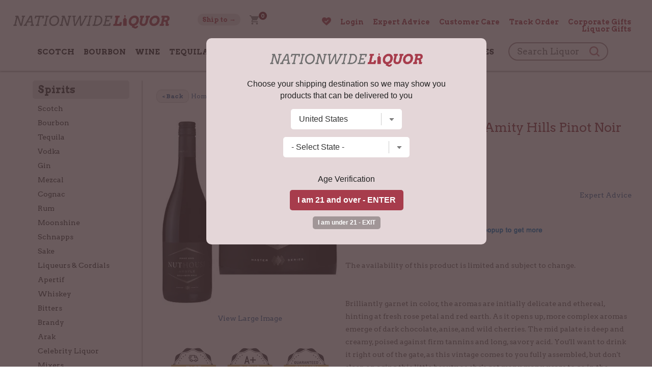

--- FILE ---
content_type: text/html; charset=UTF-8
request_url: https://www.nationwideliquor.com/60764/argyle-nuthouse-eola-amity-hills-pinot-noir-oregon-2013-rated-91ws
body_size: 17819
content:
<!DOCTYPE html>
<html lang="en">
<head prefix="og: http://ogp.me/ns# fb: http://ogp.me/ns/fb# product: http://ogp.me/ns/product#">



<!-- new design -->

<link rel="preconnect" href="https://fonts.googleapis.com">
<link rel="preconnect" href="https://fonts.gstatic.com" crossorigin>
<link href="https://fonts.googleapis.com/css2?family=Arvo:wght@400;700&display=swap" rel="stylesheet"> 


<meta name="msvalidate.01" content="F08AC9A070A8A6831380C7EBECF91314" />







<!-- new design ends -->



	
	<script type="text/javascript">
    (function(c,l,a,r,i,t,y){
        c[a]=c[a]||function(){(c[a].q=c[a].q||[]).push(arguments)};
        t=l.createElement(r);t.async=1;t.src="https://www.clarity.ms/tag/"+i;
        y=l.getElementsByTagName(r)[0];y.parentNode.insertBefore(t,y);
    })(window, document, "clarity", "script", "lbpb08ffx7");
	</script>


	
	<script async src="https://ob.branderblender.com/i/637af157cfa4bd36a8568aba45d1f041.js" class="ct_clicktrue"></script> 

	<script id="mcjs">!function(c,h,i,m,p){m=c.createElement(h),p=c.getElementsByTagName(h)[0],m.async=1,m.src=i,p.parentNode.insertBefore(m,p)}(document,"script","https://chimpstatic.com/mcjs-connected/js/users/54dff6ea6db91ad654480dfc7/33e144edf114c842d53d426d5.js");</script>

	<!-- Facebook Pixel Code -->
	<script>
	!function(f,b,e,v,n,t,s)
	{if(f.fbq)return;n=f.fbq=function(){n.callMethod?
	n.callMethod.apply(n,arguments):n.queue.push(arguments)};
	if(!f._fbq)f._fbq=n;n.push=n;n.loaded=!0;n.version='2.0';
	n.queue=[];t=b.createElement(e);t.async=!0;
	t.src=v;s=b.getElementsByTagName(e)[0];
	s.parentNode.insertBefore(t,s)}(window,document,'script',
	'https://connect.facebook.net/en_US/fbevents.js');
	 fbq('init', '307745021384272');
	fbq('track', 'PageView');
	</script>
	<noscript>
	<img height="1" width="1"
	src="https://www.facebook.com/tr?id=307745021384272&ev=PageView
	&noscript=1"/>
	</noscript>
	<!-- End Facebook Pixel Code -->


	<!-- bing -->
	

	<!-- ADDED OCT. 2022 -->
	<script>
	  (function(d,s,i)
	  {
		var f,j;
		f=d.getElementsByTagName(s)[0];
		j=d.createElement(s);
		j.async=true;
		j.src='https://mtag.microsoft.com/tags/'+i+'.js';
		f.parentNode.insertBefore(j,f);
	  })
	  (document,'script','14087492731047');
	</script>

	<!-- added nov. 2022 -->
	<script>(function(w,d,t,r,u){var f,n,i;w[u]=w[u]||[],f=function(){var o={ti:"343004125"};o.q=w[u],w[u]=new UET(o),w[u].push("pageLoad")},n=d.createElement(t),n.src=r,n.async=1,n.onload=n.onreadystatechange=function(){var s=this.readyState;s&&s!=="loaded"&&s!=="complete"||(f(),n.onload=n.onreadystatechange=null)},i=d.getElementsByTagName(t)[0],i.parentNode.insertBefore(n,i)})(window,document,"script","//bat.bing.com/bat.js","uetq");</script>
 


		
	
	<!-- Google tag (gtag.js) -->
	<script async src="https://www.googletagmanager.com/gtag/js?id=G-HJSVDP1KZM"></script>
	<script>
	  window.dataLayer = window.dataLayer || [];
	  function gtag(){dataLayer.push(arguments);}
	  gtag('js', new Date());

	  gtag('config', 'G-HJSVDP1KZM', {'allow_enhanced_conversions':true});
	  gtag('config', 'AW-952263320', {'allow_enhanced_conversions':true});
	  gtag('config', 'AW-17574667736', {'allow_enhanced_conversions':true});
	</script>


 
	
	<script>
		!function (w, d, t) {
		  w.TiktokAnalyticsObject=t;var ttq=w[t]=w[t]||[];ttq.methods=["page","track","identify","instances","debug","on","off","once","ready","alias","group","enableCookie","disableCookie"],ttq.setAndDefer=function(t,e){t[e]=function(){t.push([e].concat(Array.prototype.slice.call(arguments,0)))}};for(var i=0;i<ttq.methods.length;i++)ttq.setAndDefer(ttq,ttq.methods[i]);ttq.instance=function(t){for(var e=ttq._i[t]||[],n=0;n<ttq.methods.length;n++
	)ttq.setAndDefer(e,ttq.methods[n]);return e},ttq.load=function(e,n){var i="https://analytics.tiktok.com/i18n/pixel/events.js";ttq._i=ttq._i||{},ttq._i[e]=[],ttq._i[e]._u=i,ttq._t=ttq._t||{},ttq._t[e]=+new Date,ttq._o=ttq._o||{},ttq._o[e]=n||{};n=document.createElement("script");n.type="text/javascript",n.async=!0,n.src=i+"?sdkid="+e+"&lib="+t;e=document.getElementsByTagName("script")[0];e.parentNode.insertBefore(n,e)};

		  ttq.load('C9FH4A3C77U63IDIKC70');
		  ttq.page();
		}(window, document, 'ttq');
	</script>















		
	
	<!-- Lior (heatmap) -->
	<script type="text/javascript" src="//script.crazyegg.com/pages/scripts/0022/1041.js" async="async"></script>
	
	<!-- DOOFINDER -->
	
	<script type="text/javascript">
	var df_group = '';
	</script>
	

	<script src="https://us1-config.doofinder.com/2.x/2c830bb6-2c9f-477e-abf3-25aaa9e183dd.js" async></script>
	
	
	
	

	

	
	



	
<meta name="facebook-domain-verification" content="zght2ohc9oaq9t3m88tq3kv7oc9pim" />

<meta charset="UTF-8">

	<link rel="canonical" href="https://www.nationwideliquor.com/60764/argyle-nuthouse-eola-amity-hills-pinot-noir-oregon-2013-rated-91ws" />
	


<link rel="stylesheet" href="/style_2025.css" />
<title>Argyle Nuthouse Eola-Amity Hills Pinot Noir Oregon 2018 | Nationwide Liquor</title>
<meta name="viewport" content="width=device-width,initial-scale=1.0,user-scalable=no,maximum-scale=1.0" />

<meta name="ahrefs-site-verification" content="abdc0d05f0c329b392425cb65e81bb7100f4ef0398699f79c9d277ef49b72efc">

<META NAME="description" CONTENT="Shop Argyle Nuthouse Eola-Amity Hills Pinot Noir Oregon 2018 at the best prices. The availability of this product is limited and subject to change." />
<meta name="norton-safeweb-site-verification" content="op3h72lu3koi131u0k4-l6o4jhivtyqawgm4k4qogsmkn4la5gyapabdduqp-kh4yfibiywm95xdhq6in7kqhfeg1fgpjlpom1ncdgci2f-mh8ndga1316r956dug857" />
<META NAME="author" CONTENT="Nationwide Liquor" />
<META name="distribution" content="Global">
<META name="publisher" content="Nationwide Liquor">
	<META name="robots" content="index,follow">
	<META name="author" content="Nationwide Liquor">
<META name="copyright" content="2026 Nationwide Liquor">
<META name="rating" content="General">
<META name="audience" content="All">
<META name="revisit-after" content="2 days">
<meta name="document-class" content="Living Document">
<meta name="document-state" content="Dynamic">
<meta name="verify-v1" content="aDEJQ1Fuxi9LQkcxU2Xas7gz6gi8w2k4XnWob3nc3U8=" />
<META name="y_key" content="50c643bc32d043cb">
<meta name="msvalidate.01" content="11F9829BD0614953A50983B0B573BC78" />
<link rel="shortcut icon" type="image/x-icon" href="/favicon.ico"/>
<link rel="icon" href="/favicon.ico" type="image/x-icon" />

<meta property="fb:app_id" content="307745021384272" />
	<meta property="og:title" content="Argyle Nuthouse Eola-Amity Hills Pinot Noir Oregon 2018" />
	<meta property="og:description" content="The availability of this product is limited and subject to change. <br><br><br>Brilliantly garnet in color, the aromas are initially delicate and..." />
	<meta property="og:image" content="https://www.liquorstore-online.com/product_images/p_60764_thumb.webp" />
	<meta property="og:type" content="product.item" />
	<meta property="og:url" content="https://www.nationwideliquor.com/60764/argyle-nuthouse-eola-amity-hills-pinot-noir-oregon-2013-rated-91ws" />
	<meta property="og:site_name" content="NationwideLiquor.com" />

	<meta property="product:condition" content="new" />
	<meta property="product:availability" content="instock" />
	<meta property="product:price:amount" content="116.98" />
	<meta property="product:price:currency" content="USD" />
	<meta property="product:link" content="https://www.nationwideliquor.com/60764/argyle-nuthouse-eola-amity-hills-pinot-noir-oregon-2013-rated-91ws" />
	<meta property="product:retailer_item_id" content="sws406539" />
	
	<meta name="twitter:card" content="summary" />
	<meta name="twitter:title" content="Argyle Nuthouse Eola-Amity Hills Pinot Noir Oregon 2018" />
	<meta name="twitter:description" content="The availability of this product is limited and subject to change. <br><br><br>Brilliantly garnet in color, the aromas are initially delicate and..." />
	<meta name="twitter:image" content="https://www.liquorstore-online.com/product_images/p_60764_thumb.webp" />
	

<script src="//ajax.googleapis.com/ajax/libs/jquery/2.1.1/jquery.min.js"></script>


<script type="text/javascript" src="https://code.jquery.com/jquery-migrate-1.2.1.min.js"></script>
<script type="text/javascript" src="/js/csp_common_3.js"></script>
<script type="text/javascript">


$(document).ready(function()
{


	   		openwindow();
   		
	$(".toggle_cat").click(function()
	{
		$(".content_left").toggle();

		if ($(".content_left").is(":visible"))
		{
			$("#nav_small").find('a').removeClass('navsel');
			$(this).find('a').addClass("navsel");
			$(".searchbox2").hide();
		}
		else
		{
			$(this).find('a').removeClass("navsel");
		}

	 });


	$(".toggle_search").click(function() { $(".searchbox2").toggle();


		if ($(".searchbox2").is(":visible"))
		{
			$("#nav_small").find('a').removeClass('navsel');
			$(this).find('a').addClass("navsel");
			//$(".toggle_cat").find('a').removeClass('navsel');
			$(".content_left").hide();
		}
		else
		{
			$(this).find('a').removeClass("navsel");
		}


	});


	// Hiding popup state selection box | 12-12-2017
	$(".change_c").click(function(e)
	{
		e.preventDefault();
		openwindow();
	});


    $('#dialog .close').click(function (e)
    {
        e.preventDefault();
        $('#mask, #dialog').hide();
    });


    $('#mask').click(function ()
    {
       // $(this).hide();
        //$('#dialog').hide();
    });

	
	$(".open_search").click(function()
	{
		var scroll = $(window).scrollTop();
		
			$(".searchbox_mob").hide().animate({
                                                        opacity: "show"
                                                    },
                                                    "fast");
			
			$(".mainnav").hide();
			$(".menuopen").show();
			$(".menuclose").hide();
			$(".right_links").hide();
		
		if (scroll > 0)
		{
			 $("html, body").animate({ scrollTop: 0 }, "slow");
		}
		
			return false;
		
		
	});
	

	$(".shownav").click(function()
	{
		if ($(".mainnav").is(":visible"))
		{

			$(".mainnav").hide();
			$(".menuopen").show();
			$(".menuclose").hide();
			$(".right_links").hide();
			
			// $(".searchbox_mob").show(); // 02-09-2021


		}
		else
		{
			$(".mainnav").show();
			$(".menuopen").hide();
			$(".menuclose").show();
			$(".right_links").show();
			
			// $(".searchbox_mob").hide(); // 02-09-2021

		}

		$('html,body').scrollTop(0);
	});




	WIN_WIDTH = $(window).width();

	$(window).resize(function()
	{
		new_w = $(window).width();

		if (WIN_WIDTH != new_w)
		{
			/*
			$("#header_img").show();
			$("#hp_carousel").show();
			$("#search").show();
			$(".menuopen").show();
			$(".menuclose").hide();
			$("#container").children().show();
			$("#footer").show();
			*/

			if($(window).width() > 999)
			{

				 $('.mainnav').show();
				 $(".right_links").show();
				 
				 // $(".searchbox_mob").hide(); // 02-09-2021

			}

			if($(window).width() <= 999)
			{
				 //$('#left').hide();
				 $(".mainnav").hide();
				$(".menuopen").show();
				$(".menuclose").hide();
				$(".right_links").hide();
				
			}
		}

		WIN_WIDTH = new_w;

	});





});


</script>

<script>
$(document).ready(function()
{
	
	
	
	
    
    $(window).scroll(function() 
	{    
        var scroll = $(window).scrollTop();
		
		/*
		animate = 0;
		if (scroll == 0)
		{
			$("#search_2nd").hide();
			$(".searchbox_mob").hide().animate({
                                                        opacity: "show"
                                                    },
                                                    "fast");
		}
		else
		{
			$("#search_2nd").css('display','inline-block');
			$(".searchbox_mob").hide();
			
		}
		
		
		
		
        if (scroll > 0) 
		{
            $("#fixed_area").addClass("nav_border");
			
        } 
		else 
		{
           $("#fixed_area").removeClass("nav_border");
		  
        }
		*/
		
		
    });


});
</script>




	<script type="text/javascript" src="//platform-api.sharethis.com/js/sharethis.js#property=5a2b6905680f010012eb134d&product=inline-share-buttons"></script>
		<script src='https://www.google.com/recaptcha/api.js'></script>
	<script type="application/ld+json">
{
  "@context": "https://schema.org",
  "@type": "Organization",
  "name": "Nationwide Liquor",
  "url": "https://www.nationwideliquor.com/",
  "logo": "https://www.nationwideliquor.com/images/logo_r5.png"
}
</script>









<!-- Criteo Loader File -->
<script type="text/javascript" src="//dynamic.criteo.com/js/ld/ld.js?a=96898" async="true"></script>
<!-- END Criteo Loader File -->






</head>

<body>

	<script>
	
$(document).ready(function()
{
	
	var SITE_ROOT_URL = 'https://www.nationwideliquor.com/';
	
	var addmsg = "<span class='in_ur_cart pointer' rel='ppp'>&#10004; Added &nbsp; <a href='https://www.nationwideliquor.com/checkout/' class='red bold'>Checkout &rsaquo;</a></span>";
	var orig_add_to_cart = "<input type='hidden' maxlength='1' size='1' name='qty_ppp' class='catp_txt' value='1'> <a class='atc_btn add_to_cart pointer' rel='ppp'>Add to Cart</a><div class='msgp_ppp'></div>";

	
	
	$("body").on('click','.addtocartbtn',function()
	{
	
			p = $(this).attr("rel");
			imgdiv = $(this).parent();
			qty = $("input[name='qty_"+p+"']").val();

			datastr = "p="+p+"&nquan="+qty+"&ajax=1";
			
			// alert(datastr);
			
			imgdiv.html("&bull; &bull; &bull;");

			ajaxobj = $.ajax
			({
				type: "POST",
				url: SITE_ROOT_URL+"basket.php",
				cache: false,
				data: datastr,
				dataType: 'xml',
				success: function(xml)
				{
					
					
					tot_items = $(xml).find("tot_items").text();
					//p_id = $(xml).find("product_id").text();
					cart_result = $(xml).find("cart_result").text();


					obj_fbq = $(xml).find("fbq").text();
					obj_name = $(xml).find("product_name").text();
					obj_itemcode = $(xml).find("itemcode").text();
					obj_price = parseFloat($(xml).find("itemprice").text());
					
					
											if (obj_fbq == '1')
						{

							fbq('track', 'ViewContent',
							{
								content_name: obj_name,
								content_ids: [obj_itemcode],
								content_type: 'product',
								value: obj_price,
								currency: 'USD'
							});

							fbq('track', 'AddToCart',
							{
								content_name: obj_name,
								content_ids: [obj_itemcode],
								content_type: 'product',
								value: obj_price,
								currency: 'USD'
							});
						}
						
					if (cart_result == '1')
					{
						$(".tot_items_cart").html(tot_items);

						$(".tot_items_cart").parent().parent().hide().animate({opacity: "show"},"slow");

						new_msg = addmsg.replace(/(ppp)/g,p); // regex is better

						imgdiv.html(new_msg);
					}
					else
					{
						
						/* to replace multiple, use regex */
						
						new_msg = orig_add_to_cart.replace(/(ppp)/g,p);
						
						
						
						imgdiv.html(new_msg);
						
						$(".msgp_"+p).html('Please enter less quantity').addClass('red mt4 font10 lt15').show();
						
						// imgdiv.html(orig_add_to_cart);
						// imgdiv.html("<span class='error_red font12'>Error: Invalid quantity</span>");
					}


				},

				error: function ()
				{
					imgdiv.html("<span class='error_red font12'>Some error occured.Please try again later.</span>");
				}
			});


		});
});

	</script>
		<noscript><iframe src="https://ob.branderblender.com/ns/637af157cfa4bd36a8568aba45d1f041.html?ch=" width="0" height="0" style="display:none"></iframe></noscript> 
		<style>
	:root 
		{
		  --star-size: 20px;
		  --star-color: #E0E0E0;
		  --star-background: #ffaa00;
		}

		.Stars 
		{
		  --percent: calc(var(--rating) / 5 * 100%);
		 
		  display: inline-block;
		  font-size: var(--star-size);
		  font-family: Times;
		  line-height: 1;
		 
		}
		.Stars::before {
		  content: "★★★★★";
		  letter-spacing: 2px;
		  background: linear-gradient(90deg, var(--star-background) var(--percent), var(--star-color) var(--percent));
		  -webkit-background-clip: text;
		  -webkit-text-fill-color: transparent;
		 
		}
		
		.StarsBig{font-size:26px;top:2px;position:relative}
	</style>
	
<noscript class='noscript'><b>Your browser does not support JavaScript!</b><br />You might experience some issues browsing this website. We recommend you to either enable Javascript in your browser or use a different browser. Thank you.</noscript>




<script>
$(document).ready(function()
{
	new_vpwd = $(window).width();
	$("#size").html(new_vpwd + " px");
});

$(window).resize(function()
{
	new_vpwd = $(window).width();
	$("#size").html(new_vpwd + " px");

});
</script>


	<div id="fixed_area">
	
				

		<div id="topbar0">
			<div id="topbar1">
				<div id="topbar2">

					<div class="res_mobpad res_navicon left"><img src="/images/nav_menu2.png" class="shownav menuopen" alt="="/><img src="/images/ico_close.png" class="shownav menuclose hidden" alt="X"/></div>


					<div class="logo"><a href="https://www.nationwideliquor.com/"><img src="/images/logo_n1.png" class="noborder" alt="Nationwide Liquor"/></a></div>

					<div class="center_links">
							
						<ul class="nav_2">
						
							<li class="res_mobpad2"><a href="#;" class="open_search"><img src="/images/searchico.png"></a></li>
						
							<li>
								
								<a href="#;" class="change_c links sel_link"><span class='res_desktop'><span class=''>Ship to &rarr;</span></span>
								</a>
								
							
							</li>
							
							<li>
							<a href="https://www.nationwideliquor.com/basket.php"><img src="/images/ico_cart.png" class="ico_cart img_fade5" alt="Cart"/><sup class='tot_items_cart'>0</sup></a>
							</li>
						</ul>
							
							
							
							
						


					</div>
					
										<div class="right_links"><ul class="nav_3">
							
							<li><a href="https://www.nationwideliquor.com/wishlist/"><img style="position:relative;top:2px" src="/images/heart_2.png" width="18px">  <span class='wlcount'></span></a></li>
							
							
															<li><a href="https://www.nationwideliquor.com/login/">Login</a></li>
															
							<li><a href="https://www.nationwideliquor.com/expert-advice.php">Expert Advice</a></li>
							<!-- <li><a href="https://www.nationwideliquor.com/blog/">Blog</a></li> -->
							<li><a href="https://www.nationwideliquor.com/contact/">Customer Care</a></li>
							<li><a href="https://www.nationwideliquor.com/track-order.php">Track Order</a></li>
							<li><a href="https://www.nationwideliquor.com/corporate-gifts/">Corporate Gifts</a></li>
							<li><a href="https://www.nationwideliquor.com/gifting/">Liquor Gifts</a></li>
						
						</ul><div class="clear"></div></div>
					
					<div class="clear"></div>

				
					

					<script>
					$(document).ready(function()
					{
						searchurl = 'https://www.nationwideliquor.com/products/';
						LOCAL = '0';

						$("#searchform").submit(function()
						{

							key = $("#key").val().toLowerCase().trim().replace(/\s\s+/g, ' ').replace(/\s/g,'-');

							if (LOCAL == '1')
							{
								newurl = searchurl + "?key=" + key;
							}
							else
							{
								newurl = searchurl + key;
							}
							location.href = newurl;

							return false;
						});
						
						$("#searchform2").submit(function()
						{

							key = $("#key2").val().toLowerCase().trim().replace(/\s\s+/g, ' ').replace(/\s/g,'-');

							if (LOCAL == '1')
							{
								newurl = searchurl + "?key=" + key;
							}
							else
							{
								newurl = searchurl + key;
							}
							location.href = newurl;

							return false;
						});


					});
					</script>

					

					
					
					
					<div class="mainnav">
						<ul class="main_nav">


														<li class='js_navlinks'><a href="https://www.nationwideliquor.com/spirits/scotch/">Scotch</a></li>
								
								
																<li class='js_navlinks'><a href="https://www.nationwideliquor.com/spirits/bourbon/">Bourbon</a></li>
								
								
																<li class='js_navlinks'><a href="https://www.nationwideliquor.com/wine/champagne-sparkling/">Wine</a></li>
								
								
																	<li class='res_mobile'>
										<a href="https://www.nationwideliquor.com/wine/red-wine/" style='font-weight:normal;text-transform:none'>Red Wine</a>
										<a href="https://www.nationwideliquor.com/wine/white-wine/" style='font-weight:normal;text-transform:none'>White Wine</a>
										<a href="https://www.nationwideliquor.com/wine/champagne-sparkling/" style='font-weight:normal;text-transform:none'>Champagne</a>
									
									</li>
								
																	<li class='js_navlinks'><a href="https://www.nationwideliquor.com/spirits/tequila/">Tequila</a></li>
								
								
																<li class='js_navlinks'><a href="https://www.nationwideliquor.com/spirits/gin/">Gin</a></li>
								
								
																<li class='js_navlinks'><a href="https://www.nationwideliquor.com/spirits/vodka/">Vodka</a></li>
								
								
																<li class='js_navlinks'><a href="https://www.nationwideliquor.com/spirits/rum/">Rum</a></li>
								
								
																<li class='js_navlinks'><a href="https://www.nationwideliquor.com/celebrities/">Celebrity Liquor</a></li>
								
								
																<li class='js_navlinks'><a href="https://www.nationwideliquor.com/accessories/gift-certificates/">Gift Certificates</a></li>
								
								
								
						
						<li id="search_2nd" class="res_desktop">
							<form name="searchFrm" action="https://www.nationwideliquor.com/products/" id="searchform2" class="headersearch">
								<span class="input-append-2nd">

									<input name="key" type="text" id="key2" value="" placeholder="Search Liquor">
									<i class="icon-zoom-in2">
										<input type='image' class="wh20" src="/images/searchico.png" alt='Search'/></i>
								</span>
								
								
							</form>
							
						</li>
						
						


						</ul>
					</div>

					<div class="clear"></div>
				</div>

			</div>
		</div>

		
		
		

	</div>
	
	
	
	
	
	
	<div id="rest_body_no_coupon">
	
	
		
	
	 <div class="searchbox_mob ">

			<form name="searchFrm" action="https://www.nationwideliquor.com/products/" id="searchform" class="headersearch">
				<div class="input-append">

					<input name="key" type="text" id="key" value="" placeholder="Search Liquor">
					<i class="icon-zoom-in2">
						<input type='image' class="wh20" src="/images/searchico.png" alt='Search'/></i>
				</div>
				
			</form>
		</div>
	
	
			<div id="main_content">
		<div id="main_content1">

			

				<div class="content_right">
				


<!-- doofinder add to cart -->
	
	
<script>
$(document).ready(function()
{
	var SITE_ROOT_URL = 'https://www.nationwideliquor.com/';
	
	document.addEventListener('doofinder.cart.add', function(event) 
	{
		const { item_id, amount } = event.detail;

		// add custom code to send the data to your cart API

		
		p = item_id;
		
		datastr = "p="+p+"&nquan=1"+"&ajax=1";

		
		ajaxobj = $.ajax
		({
			type: "POST",
			url: SITE_ROOT_URL+"basket.php",
			cache: false,
			data: datastr,
			dataType: 'xml',
			success: function(xml)
			{
				
				 
				 
				tot_items = $(xml).find("tot_items").text();
				//p_id = $(xml).find("product_id").text();
				cart_result = $(xml).find("cart_result").text();


				obj_fbq = $(xml).find("fbq").text();
				obj_name = $(xml).find("product_name").text();
				obj_itemcode = $(xml).find("itemcode").text();
				obj_price = parseFloat($(xml).find("itemprice").text());
				
				
									if (obj_fbq == '1')
					{

						fbq('track', 'ViewContent',
						{
							content_name: obj_name,
							content_ids: [obj_itemcode],
							content_type: 'product',
							value: obj_price,
							currency: 'USD'
						});

						fbq('track', 'AddToCart',
						{
							content_name: obj_name,
							content_ids: [obj_itemcode],
							content_type: 'product',
							value: obj_price,
							currency: 'USD'
						});
					}
					
				if (cart_result == '1')
				{
					$(".tot_items_cart").html(tot_items);

					$(".tot_items_cart").parent().parent().hide().animate({opacity: "show"},"slow");

					
				}
				else
				{
					
					// do nothing
				}


			},

			error: function ()
			{
				// do nothing
			}
		});





		// console.log("added ${amount} of item #${item_id}");
	});
});

</script>
<script>


fbq('track', 'ViewContent', {
  content_name: 'Argyle Nuthouse Eola Amity Hills Pinot Noir Oregon 2018',
  content_ids: ['sws406539'],
  content_type: 'product',
  value: 116.98,
  currency: 'USD'
 });

</script>






      
<!-- Criteo Product Tag -->

<script type="text/javascript">
window.criteo_q = window.criteo_q || [];
var deviceType = /iPad/.test(navigator.userAgent) ? "t" : /Mobile|iP(hone|od)|Android|BlackBerry|IEMobile|Silk/.test(navigator.userAgent) ? "m" : "d";
window.criteo_q.push(
    { event: "setAccount", account: 96898 },
	    { event: "setSiteType", type: deviceType},
    { event: "viewItem", item: "60764" }
);
</script>
<!-- END Criteo Product Tag -->

    






<script>
function submitTAF(frm)
{
var valid = true;
str = "There is some problem with your form submission. ";
str += "Kindly provide us the missing or incorrect information enclosed below.\n\r\n\r";

	if(!checkMail(frm.to.value))
	{
		str += "- Please enter a valid email address of your friend.\n\r";
		valid = false;
		frm.to.focus();
	}

	if(!checkMail(frm.from.value))
	{
		str += "- Please enter your valid email address.\n\r";
		valid = false;
		frm.from.focus();
	}

	if(frm.message.value=="")
	{
		str += "- Please enter message.\n\r";
		valid = false;
		frm.message.focus();
	}

	if(frm.code.value=="")
	{
		str += "- Please enter captcha code.\n\r";
		valid = false;
		frm.message.focus();
	}

	if(!valid)
		alert(str);

return valid;
}


function submitReview(frm)
{
var valid = true;
str = "There is some problem with your form submission. ";
str += "Kindly provide us the missing or incorrect information enclosed below.\n\r\n\r";

	if(frm.title.value=="" || frm.title.value==null)
	{
		str += "- Please enter title.\n\r";
		valid = false;
		frm.title.focus();
	}

	if(frm.review.value=="" || frm.review.value==null)
	{
		str += "- Please enter review.\n\r";
		valid = false;
		frm.review.focus();
	}

	if(frm.anonymous[0].checked == true && frm.reviewer.value=="")
	{
		str += "- Please enter reviewer name.\n\r";
		valid = false;
		frm.reviewer.focus();
	}

	if(!valid)
		alert(str);

return valid;
}


function updateTabbedPane(tabID)
{
var tabArr =  new Array("distilleryTab", "tastingNotesTab", "tellFriendTab", "addReviewTab");

	for(i=0; i<tabArr.length; i++)
	{
		if(tabID==tabArr[i])
		{
			document.getElementById(tabArr[i]).style.borderBottom="none";
			div = tabArr[i].replace("Tab","Div");
			document.getElementById(div).style.display="block";
			document.getElementById(tabArr[i]).style.border="1px solid #F0EEE7";
			document.getElementById(tabArr[i]).style.borderBottom="none";
		}
		else
		{
			document.getElementById(tabArr[i]).style.borderBottom="1px solid #F0EEE7";
			div = tabArr[i].replace("Tab","Div");
			document.getElementById(div).style.display="none";
			document.getElementById(tabArr[i]).style.border="1px solid #F0EEE7";
			document.getElementById(tabArr[i]).style.borderBottom="1px solid #F0EEE7";
		}
	}
}


</script>










	<div itemscope itemtype="http://schema.org/Product">



			<p>
							

					 <div class='font12' style='padding-bottom:10px;line-height:18px'>
						<table>
						<tr>
						<td><a onclick="history.back()" href="#;" class="linksbtn" style="text-transform:none;cursor:pointer"><&nbsp;Back</a></td>
						<td><a href="https://www.nationwideliquor.com/" class="links">Home</a> &nbsp;>&nbsp; <a class="links" href="https://www.nationwideliquor.com/spirits/tequila/">Tequila</a> &nbsp;>&nbsp; Argyle Nuthouse Eola-Amity Hills Pinot Noir Oregon 2018						</td>
						</tr>
						</table>
					</div>
					
					
							</p>
		
		



		<div id="pd_left" class="center">

						<div class="mb10"><img itemprop="image" src="https://www.liquorstore-online.com/product_images/p_60764.webp" alt="Argyle Nuthouse Eola-Amity Hills Pinot Noir Oregon 2018" style="max-width:99%"></div>


							<p class="center mb5"><a class="links" href="https://www.liquorstore-online.com/product_images/p_60764.webp" target="_blank">View Large Image</a></p>
					<div class='space20'></div>
	<div class='space20'></div>
	
	<div class='center'>
			<a href="https://www.shopperapproved.com/reviews/nationwideliquor.com">
		<img height="80px" src="https://www.liquorstore-online.com/common/quality_web.png" alt="Quality Guaranteed">		</a>
			</div>
	<div class='space20'></div>
	
		<div id="reviews_show"
	
		
	></div>
		
	
		</div>

		<div id="pd_right">

			
			
			
			<h1 itemprop="name">Argyle Nuthouse Eola-Amity Hills Pinot Noir Oregon 2018</h1>
			
			<div id="top_container_box">
			<p class="bold nobtmpad"><span class='faded unbold' itemprop='sku'>sws406539</span>			
				
				&nbsp; 		
		<script type="text/javascript">
		$(document).ready(function()
		{
			var SITE_ROOT_URL = 'https://www.nationwideliquor.com/';
			var SITE_APPEND = '/';
			var URL_IMG_SSL = 'https://www.liquorstore-online.com/';
			var SID = '2';
			
			var app_left = '';
			var app_right = '';
			
			if (SID == '2') 
			{
				app_left = "("; 
				app_right = ")";
			}
			
			
			$("#top_container_box").on('click','.add_wishlist',function()
			{
				
				id = $(this).attr("rel");
				
				objs = $(this);
				
				do_what = $(this).attr("rev");
				
				p = $(this).attr("rel");
				
				datastr = "p="+p+"&ajax=1&do="+do_what;
				
				// alert(datastr);
				
				objs.addClass("img_fade5");
				
						
				ajaxobj = $.ajax
				({
					type: "POST",
					url: SITE_ROOT_URL+"add_wishlist.php",
					cache: false,
					data: datastr,
					dataType: 'xml',
					
					success: function(xml)
					{
						
						objs.removeClass("img_fade5");
						
						added = $(xml).find("added").text();
						count = $(xml).find("count").text();
						
						if (added == 'yes')
						{
							$(".wlcount").hide().html(app_left+count+app_right).animate({
																opacity: "show"
															},
															"slow");
															
							if (do_what == '1')
							{
								objs.attr("src",SITE_APPEND + "images/heart_2.png");
								objs.attr("rev","-1");
								objs.attr("title","In your Wishlist");
							}
							if (do_what == '-1')
							{
								objs.attr("src",SITE_APPEND + "images/heart_0.png");
								objs.attr("rev","1");
								objs.attr("title","Add to Wishlist");
							}
							
							
						}
						
						/*
						tot_items = $(xml).find("tot_items").text();
						//p_id = $(xml).find("product_id").text();
						cart_result = $(xml).find("cart_result").text();


						obj_fbq = $(xml).find("fbq").text();
						obj_name = $(xml).find("product_name").text();
						obj_itemcode = $(xml).find("itemcode").text();
						obj_price = parseFloat($(xml).find("itemprice").text());
						*/
						
						
					},

					error: function ()
					{
						/* do nothing */
						objs.removeClass("img_fade5");
					}
				});
				
			});
		});
		
		</script>
		
		<img style="position:relative;top:4px" class="add_wishlist" title="Add to Wishlist" rev="1" rel="60764" src="https://www.nationwideliquor.com/images/heart_0.png" width="20px"/>				
			
			</p>
			</div>
			
					<style>
		
		.mt10{margin-top:10px;}
		
		
		#review_form 
		{
			width:400px;
			height:85%;
			padding:20px 20px;
			display: none;
			background: #FFFFFF;
			margin-top:0px;
			margin-bottom:0px;
			position: fixed;
			top: 50%; 
			left: 50%;
			z-index:99999;
			
			text-align:left;
			overflow: auto;
		}

		#review_form p{padding:0;margin:0 0 10px 0;}

		#review_form .p_lbl
		{
			margin:0;display:inline-block;font-size:13px;font-weight:bold;
			padding:5px 10px;
			color:#906f34;
			background: #ffdc7e;

			-webkit-border-top-left-radius: 5px;
			-webkit-border-top-right-radius: 5px;
			-moz-border-radius-topleft: 5px;
			-moz-border-radius-topright: 5px;
			border-top-left-radius: 5px;
			border-top-right-radius: 5px;

		}

		.g-recaptcha 
		{
			transform:scale(0.7);
			transform-origin:0 0;
		}

		#review_form .space20{height:15px;}
		#review_form input:not([type="submit"]), #review_form textarea {width:90%;outline: none; }

		.rating_input{border-radius:0;font-size:14px;font-family:arial;outline:none;BORDER:1px solid #d0a348;margin:0;padding:7px;font-weight:normal; -webkit-appearance: none;}
		
		
		.rating_input::placeholder { /* Chrome, Firefox, Opera, Safari 10.1+ */
		  color: #c0c0c0;
		  opacity: 1; /* Firefox */
		}

		_rating_input:-ms-input-placeholder { /* Internet Explorer 10-11 */
		  color: #c0c0c0;
		}

		_rating_input::-ms-input-placeholder { /* Microsoft Edge */
		  color: #c0c0c0;
		}
		
		
		.inpbold{font-weight:bold;font-size:16px}

		*html #review_form {position:absolute}

		#review_form .close_review_form{font-size:14px;color:#a0a0a0;text-transform:uppercase;text-decoration:none;}
		#review_form select {font-family:arial,tahoma;font-size:12px;padding:0;color:#333333;}
		#review_form .submit {cursor:pointer;}

		.f_right{float:right;}

		.horline2{height:1px;background:#c0c0c0;margin:10px 0;padding:0;}

		.h3_rating{margin:0 0 10px 0;padding:0;}

		.review_submit_ok{margin-bottom:20px;background:#5eb600;display:none;color:white;padding:10px;display:none}


		.rate 
		{
			float:left;
			padding: 0 5px 0 10px;
			BORDER:1px solid #d0a348;
			outline:none;
			overflow:hidden;
			
		}
		.rate:not(:checked) > input {
			position:absolute;
			top:-9999px;
		}
		.rate:not(:checked) > label {
			float:right;
			width:1em;
			overflow:hidden;
			white-space:nowrap;
			cursor:pointer;
			font-size:30px;
			color:#ccc;
		}
		.rate:not(:checked) > label:before {
			content: '★ ';
		}
		.rate > input:checked ~ label {
			color: #ffaa00;    
		}
		.rate:not(:checked) > label:hover,
		.rate:not(:checked) > label:hover ~ label {
			color: #ffdc7e;  
		}
		.rate > input:checked + label:hover,
		.rate > input:checked + label:hover ~ label,
		.rate > input:checked ~ label:hover,
		.rate > input:checked ~ label:hover ~ label,
		.rate > label:hover ~ input:checked ~ label 
		{
			color: #ffaa00;
		}

			
			
		

		.rbar{color:#999;margin:0 5px;width:1px;background:#999;height:15px;display:inline-block;position:relative;top:3px}
		
		.review_heading{font-size:16px;font-weight:bold;margin:0 0 5px 0;padding:0}
		
		.gotoreviews{cursor:pointer;}
		
		.res_in_nl{display:inline-block;}
		
		@media screen and (min-width:0px) and (max-width: 767px)
		{
			#review_form
			{
				width:80%;
				padding:10px;
			}
			
			.res_in_nl{display:block;margin-top:10px;}
			
		}
		
		.top1pxm{position:relative;top:-1px}
		
		
		</style>
				<script type="text/javascript">
			
			$(document).ready(function()
			{
				var recap = 0;
				var SITE_APPEND = '/';

				function recaptchaCallback()
				{
					recap = 1;
					
				}
				
				$(".gotoreviews").on('click',function()
				{
					$('html, body').animate({
									scrollTop: $('#reviews_show').offset().top
								}, 'fast');
								
				});
				
				
				$('#sort_review').on('change', function() 
				{
					next_page = 1;
					load_reviews(next_page);
				  
				});
				
				$(document).on("click",".load_reviews",function()
				{
					next_page = $(this).attr("rel");
					load_reviews(next_page);
				});
				
				
				function load_reviews(next_page)
				{
					sort = $("#sort_review").val();
					var datastr = 'product_id=60764&sort='+sort+'&next_page='+next_page;
					
					ajaxobb = $.ajax
					({
							type: "POST",
							url: SITE_APPEND + "ajax_load_reviews.php",
							cache: false,
							data: datastr,
							dataType: 'text',
							success: function(e) 
							{
								
								 $('html, body').animate({
									scrollTop: $('#reviews_show').offset().top
								}, 'fast');
								
								$("#review_box").hide().html(e).animate({
                                                        opacity: "show"
                                                    },
                                                    1200);
								
								
							},
							
							error: function ()
							{
								
							}
								
							
					});
				}
				
				
					
					
				
				$(".close_review_form").click(function()
				{
					close_review_form();
					// location.reload();
					
					load_page_safely();

				});
				
				$(".write_review").click(function()
				{
					open_review_form();
				});
				
				
			
								
				function load_page_safely()
				{
					tmp_loc = window.location.href;
					tmp_loc = tmp_loc.replace("?loadR=1","");
					tmp_loc = tmp_loc.replace("loadR=1","");
					window.location = tmp_loc;
				}
				
				
				
				function close_review_form()
				{
					$("#mask").hide();
					$("#review_form").hide();
					$('body').css('overflow', '');
				}
				
				function open_review_form()
				{
					
					$('body').css('overflow', 'hidden');
					
					var maskHeight = $(document).height();
					var maskWidth = $(window).width();
					$('#mask').css({'width':maskWidth,'height':maskHeight});
					$('#mask').fadeTo("fast",0.8); 
				 
					var winH = $(window).height();
					var winW = $(window).width();
					id = $("#review_form");
					
					// alert(winH + '-' + winW);
					
					
					$(id).css('top',20);
					$(id).css('left', winW/2-$("#review_form").width()/2 - 10);
				 					
					$(id).fadeIn('fast'); 
				}
				
				$("#reviewfrm").submit(function()
				{
					var formok = true;
					var err = '';
					
					$rating = $("#review_form input[name='rating[]']:checked");
					$headline = $("#review_form input[name='headline']");
					$review = $("#review_form textarea[name='review']");
					$name = $("#review_form input[name='name']");
					// $email = $("#review_form input[name='email']");
					
					// alert('rating val is..' + $rating.val());
					
					if ($rating.val()=='' || !$rating.val()) { err += '- Please select a star rating. \n'; formok = false; }
					if (IsEmpty($(this).find("input[name='headline']").val())) { err += '- Please enter headline. \n'; formok = false; }
					if (IsEmpty($(this).find("textarea[name='review']").val())) { err += '- Please enter your review. \n'; formok = false; }
					if (IsEmpty($(this).find("input[name='name']").val())) { err += '- Please enter your name. \n'; formok = false; }
					// if (IsEmpty($(this).find("input[name='email']").val())) { err += 'Please enter your email. \n'; formok = false; }
					
										
					if (formok == false)
					{
						alert('Sorry, we cannot complete your request. Please provide us the missing or incorrect information enclosed below.\n\n'+err);
					}
					else
					{
						
						var datastr = 'g-recaptcha-response='+grecaptcha.getResponse()+'&product_id=60764&rating='+$rating.val()+'&headline='+$headline.val()+'&review='+$review.val()+'&name='+$name.val();
						
						
						// alert(datastr);
						
						
						$("#errormsg2").show().html("Processing...Please wait");
						$("#btn_submit").hide();
						
						ajaxobb = $.ajax
						({
								type: "POST",
								url: SITE_APPEND + "ajax_review.php",
								cache: false,
								data: datastr,
								dataType: 'xml',
								success: function(xml) 
								{
									msg = $(xml).find("msg").text();
									error = $(xml).find("error").text();
									
									
									
									if (error == '1')
									{
										$("#errormsg2").show().html(msg);
										$("#btn_submit").show();
										
										recap = 0;
										
									}
									
									if (error == '0')
									{
										
										
										// location.reload();
										close_review_form();
										load_page_safely();
										
										
									}
									
								},
								
								error: function ()
								{
									$("#errormsg2").show().html('Some error occured. Please try again later.');
									$("#btn_submit").show();
									
								}
									
								
						});
						
					}
									
					return false;
					
				});
				
				
			});
			
		</script>
				<div>
							<span class="Stars" title="No rating yet" style="--rating: 0;"></span> 
							<span class="top1pxm"><a href="#;" class="links write_review">Write a review</a></span>
		
		</div>
				
		<div class="space20"></div>

		<div class="review_submit_ok"></div>

		
		
		<script>
				</script>

				<div id="review_form" style="display:none">
			
			<form id="reviewfrm" action="#;">
			<table cellspacing="0" cellpadding="0" width="100%">
			<tr>
			<td width="20%">
									<img itemprop="image" src="https://www.liquorstore-online.com/product_images/p_60764_thumb.webp" alt="Argyle Nuthouse Eola-Amity Hills Pinot Noir Oregon 2018" style="max-height:100px">
			<td>
				<h3 class="h3_rating">Write a review</h3>
				<p class="nobtmpad red"><b>Argyle Nuthouse Eola-Amity Hills Pinot Noir Oregon 2018</b></p>
			</td>
			<td valign="top" align="right" width="5%">
				<a href="#;" class="close_review_form" title="Close">&#10060;</a>
			</td>
			</tr>
			</table>
			
			<div class='space20'></div>
			
			<div class="p_lbl">Select a rating &darr;</div>
			<div>
				<div class="rate">
				
					<input type="radio" id="star5" name="rating[]" value="5" />
					<label for="star5" title="Excellent">5 stars</label>
					
					<input type="radio" id="star4" name="rating[]" value="4" />
					<label for="star4" title="Very Good">4 stars</label>
					
					<input type="radio" id="star3" name="rating[]" value="3" />
					<label for="star3" title="Good">3 stars</label>
					
					<input type="radio" id="star2" name="rating[]" value="2" />
					<label for="star2" title="Average">2 stars</label>
					
					<input type="radio" id="star1" name="rating[]" value="1" />
					<label for="star1" title="Bad">1 star</label>
					
					
					
					
				</div>
				
				<span class='rating_title'></span>
				
				<div class='clear'></div>
			</div>
			
			<div class='space20'></div>
			
			
			<div  class="p_lbl">Add a headline &darr;</div>
			<div><input name="headline" autocomplete="off" class="rating_input inpbold" maxlength="60" size="40"></div>	
			<div class='space20'></div>
			
			<div  class="p_lbl">Write your review &darr;</div>
			<div><textarea name="review" class="rating_input" rows="4"></textarea></div>	
			<div class='space20'></div>
			
			<div class="p_lbl">Your name &darr;</div>
			<div><input name="name" autocomplete="off" maxlength="100" class="rating_input" value=""></div>
			
			
			<div class='space20'></div>
			<div class="g-recaptcha" data-sitekey="6LcjDDwUAAAAAJDoh0mgTBL9e5k-VQhN7psiqrV-" data-callback="recaptchaCallback"></div>
			
			<div><input type="submit" value="Submit Review" class="resbtns2" id="btn_submit"></div>
			
			<p id="errormsg2" style="margin:10px 0 0 0;padding:0;color:red;font-weight:bold"></p>
			
			
			</form>
		
		</div>
		
			


			<div itemprop="offers" itemscope itemtype="http://schema.org/Offer">

				<p>
				<span class="price_big"><span itemprop="priceCurrency" content="USD">$</span><span itemprop="price" content="116.98">116.98</span></span>&nbsp;<span style='font-size:12px;margin-left:5px;font-weight:bold;display:inline-block;color:red;background:#fff;'>price per bottle</span>				
				
				<span style="float:right"><a href="https://www.nationwideliquor.com/expert-advice.php" class="links">Expert Advice</a></span>
				
				</p>
				
				
				
				
				
												<div><a href="https://www.nationwideliquor.com/cart/?p=60764" class="resbtns2">Add to Cart</a>
						</div>



						<link itemprop="availability" href="http://schema.org/InStock" />
						<img src="https://www.liquorstore-online.com/common/select_state.png" />
											<div class="space20"></div>
					<p itemprop="description">The availability of this product is limited and subject to change. <br><br><br>Brilliantly garnet in color, the aromas are initially delicate and ethereal, hinting at fresh rose petal and red earth. As it opens up, more complex aromas emerge of dark chocolate, anise, and wild cherries. The mid palate is deep and creamy, poised against firm tannins and long, savory acid. You'll want to drink it right out of the gate, as this vintage comes to you fully assembled, but don't sleep on aging this little beauty, as she's got many, many years to go in the bottle.</p>
						<div style="height:40px;margin-top:20px">
			<div class="sharethis-inline-share-buttons"></div>
	</div>
				</div>






			<div class="mt20">

					<table cellspacing="1" cellpadding="8"  class="tablebg">
		<tr class="whitebg">
		<td  align="left" ><strong>ABV:</strong></td>
		<td  align="left" >-</td>
		</tr>
		
		<tr class="whitebg">
		<td align="left" ><strong>Distillery:</strong></td>
		<td align="left" >
		-		</td>
		</tr>
		
		<tr class="whitebg">
		<td align="left" ><strong>Vintage:</strong></td>
		<td align="left" >
		 - </td>
		</tr>
		
		
		<tr class="whitebg">
		<td align="left" ><strong>Region:</strong></td>
		<td align="left" >
		-		</td>
		
		</tr>
		
		
		<tr class="whitebg">
		<td align="left" ><strong>Size:</strong></td>
		<td align="left" >
		-		</td>
		
		</tr>
		<tr class="whitebg">
		<td align="left" ><strong>Availability:</strong></td>
		<td align="left" >  In Stock </td>
		
		</tr>
		
					<tr class="whitebg">
			<td align="left" ><strong>Distributed by:</strong></td>
			<td align="left" > FWH </td>
			
			</tr>
					
		
		</table>
					<div class="space20"></div>


								<div class="optbox" id="optbox_prodinfo">

					

									</div>
			</div>







		</div>

		<div class="clear"></div>
		
		




	</div>




		</div>

					<div class="content_left">
				
						<h3 class="sec_head">Spirits</h3>
						
						<ul class="sec_cat">
													<li><a href="https://www.nationwideliquor.com/spirits/scotch/" >Scotch</a>
														<li><a href="https://www.nationwideliquor.com/spirits/bourbon/" >Bourbon</a>
														<li><a href="https://www.nationwideliquor.com/spirits/tequila/" >Tequila</a>
														<li><a href="https://www.nationwideliquor.com/spirits/vodka/" >Vodka</a>
														<li><a href="https://www.nationwideliquor.com/spirits/gin/" >Gin</a>
														<li><a href="https://www.nationwideliquor.com/spirits/mezcal/" >Mezcal</a>
														<li><a href="https://www.nationwideliquor.com/spirits/cognac/" >Cognac</a>
														<li><a href="https://www.nationwideliquor.com/spirits/rum/" >Rum</a>
														<li><a href="https://www.nationwideliquor.com/spirits/moonshine/" >Moonshine</a>
														<li><a href="https://www.nationwideliquor.com/spirits/schnapps/" >Schnapps </a>
														<li><a href="https://www.nationwideliquor.com/spirits/sake/" >Sake </a>
														<li><a href="https://www.nationwideliquor.com/spirits/liqueurs-cordials/" >Liqueurs & Cordials</a>
														<li><a href="https://www.nationwideliquor.com/spirits/apertif/" >Apertif</a>
														<li><a href="https://www.nationwideliquor.com/spirits/whiskey/" >Whiskey</a>
														<li><a href="https://www.nationwideliquor.com/spirits/bitters/" >Bitters</a>
														<li><a href="https://www.nationwideliquor.com/spirits/brandy/" >Brandy</a>
														<li><a href="https://www.nationwideliquor.com/spirits/arak/" >Arak</a>
														<li><a href="https://www.nationwideliquor.com/celebrities/" >Celebrity Liquor</a>
														<li><a href="https://www.nationwideliquor.com/spirits/mixers/" >Mixers</a>
														<li><a href="https://www.nationwideliquor.com/spirits/other/" >Other Spirits</a>
													</ul>
												<h3 class="sec_head">Wine</h3>
						
						<ul class="sec_cat">
													<li><a href="https://www.nationwideliquor.com/wine/country/" >Country</a>
														<li><a href="https://www.nationwideliquor.com/wine/red-wine/" >Red Wine</a>
														<li><a href="https://www.nationwideliquor.com/wine/white-wine/" >White Wine</a>
														<li><a href="https://www.nationwideliquor.com/wine/champagne-sparkling/" >Champagne Sparkling </a>
														<li><a href="https://www.nationwideliquor.com/wine/rose-wine/" >Rosé Wine</a>
														<li><a href="https://www.nationwideliquor.com/wine/dessert/" >Dessert</a>
														<li><a href="https://www.nationwideliquor.com/wine/kosher-wines/" >Kosher Wines</a>
														<li><a href="https://www.nationwideliquor.com/wine/organic-wine/" >Organic Wine</a>
														<li><a href="https://www.nationwideliquor.com/wine/vermouth/" >Vermouth</a>
														<li><a href="https://www.nationwideliquor.com/wine/other/" >Other Wine</a>
													</ul>
												<h3 class="sec_head">Accessories</h3>
						
						<ul class="sec_cat">
													<li><a href="https://www.nationwideliquor.com/accessories/bar-kitchen/" >Bar & Kitchen</a>
														<li><a href="https://www.nationwideliquor.com/accessories/gift-baskets/" >Gift Sets</a>
														<li><a href="https://www.nationwideliquor.com/accessories/glasses/" >Glasses</a>
														<li><a href="https://www.nationwideliquor.com/accessories/gift-certificates/" >Gift Certificates</a>
														<li><a href="https://www.nationwideliquor.com/accessories/cigars/" >Cigars</a>
													</ul>
										<p>&nbsp;</p>
				<div class='clear'></div>
							</div>

			
		<div class="clear"></div>
	    </div>
	</div>
		




	<div id="footer_container">
		<div id="footer_container1">
			<div id="footer_container2">


				 <div class="footer_boxes">

					
					<p class="footer_heading">Payment Options</p>
	            	<p><img src="/images/all_cards.png" class="all_cards" alt="Cards"/></p>




	            </div>



				<div class="footer_boxes">
					<p class="footer_heading">About NWL</p>
	            	<ul class="footer_nav">

					<li><a href="https://www.nationwideliquor.com/video/">Company</a></li> 					
					<li><a href="https://www.nationwideliquor.com/reviews/">Reviews</a></li>
					<li><a href="https://www.nationwideliquor.com/faqs/">FAQs</a></li>
					<li><a href="https://www.nationwideliquor.com/blog/">Our Blog</a></li>
					<li><a href="https://www.nationwideliquor.com/expert-advice.php">Expert Advice</a></li>
					<li><a href="https://www.nationwideliquor.com/retailers.php">Retailer Network</a></li>
					<li><a href="https://www.nationwideliquor.com/celebrities/">Celebrity Liquor</a></li>
					<li><a href="https://www.nationwideliquor.com/accessories/gift-certificates/">Gift Certificates</a></li>
					
					<li><a href="https://www.nationwideliquor.com/corporate-gifts/">Corporate Gifts</a></li>
					
					<li><a href="https://www.nationwideliquor.com/gifting/">Liquor Gifts</a></li>
					
					
	                </ul>




				</div>
				
				<div class="footer_boxes">
					<p class="footer_heading">Get in Touch</p>
	            	<ul class="footer_nav">

					<li><a href="https://www.nationwideliquor.com/contact/">Customer Care</a></li>
					<li><a href="https://www.nationwideliquor.com/track-order.php">Track Order</a></li>
					<li><a href="https://www.nationwideliquor.com/corporate-gifts/">Corporate Gifts</a></li>
					<li><a href="https://www.nationwideliquor.com/shipping-policy/">Shipping Policy</a></li>
					<li><a href="https://www.nationwideliquor.com/privacy-policy/">Terms of Service </a></li>
					<li><a href="https://www.nationwideliquor.com/privacy-policy/">Privacy Policy</a></li>
					<li><a href="https://www.nationwideliquor.com/advertise/">Advertise with Us</a></li>
					
					<li><a href="https://www.nationwideliquor.com/sitemap/">Sitemap</a></li>
					
					
	                </ul>




				</div>




				<div class="footer_boxes">
						
						<p>Nationwide Liquor finds all of your favorite wine and spirits from your local liquor stores, applies the best prices delivered right to your door.</p>

						<p>&copy; 2026 Nationwide Liquor. All rights reserved. <br />
						<a href="http://www.sabrox.com" class="sabrox">Powered by Sabrox</a></p>
				</div>



				<div class="clear"></div>




			 </div>
	    </div>
	</div>
	
	
	</div> <!-- rest body -->
	



		
	<script>
	$(document).ready(function()
	{
		$(".close_statepop").click(function()
		{
			$("#mask_popup").hide();
			$("#dialog_popup").hide();
			
		});
		
		
		$(".popupenterbtn").click(function()
		{
			if ($("#us_state").val()=='' && $('#CTRY').val()=='1')
			{
				$("#statenotselerr").hide().animate({
                                                        opacity: "show"
                                                    },
                                                    "fast");
				return false;
				
			}
		});
		
		
		
		
		$("#us_state").change(function()
		{
			if ($(this).val()=='')
			{
				// @hidden - 11/10/21 --- $('.submit').hide();
			}
			
			if ($(this).val()=='TN')
			{
				$("#us_city").show();
			}
			else
			{
				$("#us_city").hide();
			}
			
			
		});
			
		$('#CTRY').change(function() 
		{
			
			
			
			var country = $(this).val();
			
			if (country == 1)
			{
				$('#us_state').show();
				
				val = $("#us_state").val();
				
				if (val == 'TN')
				{
					$("#us_city").show();
				}
				
				
				// @hidden - 11/10/21 --- if (val == '') $('.submit').hide();
			}
			else if (country == 0)
			{
				$('.submit').hide();
				$('#states').hide();
				
				$("#us_city").hide();
			}
			else
			{
				$('.submit').show();
				$('#us_state').hide();
				
				$("#us_city").hide();
				
				
			}
		});
		
		/*
		
		@hidden - 11/10/21
		$('#us_state').change(function() 
		{
		
			if ($(this).val() != '')
			{
				$('.submit').show();
			}
			else
			{
				$('.submit').hide();
			}	
				
		});
		*/
		
		
					newht = $('.content_right').height();
			if (newht < 800) newht = 800;
			
			var cr_height = newht+70;
			$('.content_left').css('height',cr_height);
					
		
			
		$('#dialog_popup .close').click(function (e) 
		{
			e.preventDefault();
			$('#mask_popup, #dialog_popup').hide();
		});    
		 
	   
		$('#mask_popup').click(function () 
		{
		   
		}); 
		
	});
	</script>
	
		
	
	
	<style>
	
	#mask_popup {
	 display: none; 
	 background: #453235; 
	 position: fixed; 
	 left: 0; top: 0; 
	 width: 100%; height: 100%;
	 z-index:9999;
	}
	 
	#dialog_popup
	{
		font-family: Arial,Helvetica,sans-serif;
		font-size:16px;
		width:450px;
		min-height:150px;
		padding:30px 50px;
		display: none;
		background: #e4d6d8;
		margin-top:50px;
		margin-bottom:50px;
		float: left;
		position: fixed;
		top: 50%; left: 50%;
		z-index:99999;
		border-radius:10px;
		-moz-border-radius:10px;
		text-align:center;
		color:#222;
	}
	 
	 
	*html #mask_popup {position:absolute}
	*html #dialog_popup {position:absolute}

	#dialog_popup .close{font-size:10px;color:#a0a0a0;text-transform:uppercase;text-decoration:none;}
	#dialog_popup select {font-family:arial,tahoma;font-size:12px;padding:0;color:#333333;}
	#dialog_popup .submit {cursor:pointer;}

	
	

	
	.dialog_p{line-height:23px;text-align:center;font-weight:normal;margin-bottom:15px;}
	
	.mb15{margin-bottom:15px;}
	
	
	
	/* Buttons (double nn) */
	
	.dialog_btnn{}
	.dialog_btnn:hover{}
	
	.dialog_btnn_green
	{
		height:40px;
		font:inherit;
		border:none;
		text-decoration:none;
		display:inline-block;
		color:#fff;
		font-weight:bold;
		border-radius: 5px; 
		cursor:pointer;
		outline:none;
		background:#a73c4c;
		padding:0 15px;
		margin:0;
	}
	.dialog_btnn_green:hover{background:#a73c4c;}
	
	
	.dialog_btnn_red
	{
		height:25px;
		font:inherit;
		border:none;
		text-decoration:none;
		display:inline-block;
		color:#fff;
		font-weight:bold;
		border-radius: 5px; 
		cursor:pointer;
		outline:none;
		background:#a19697;
		padding:0 10px;
		margin:0;
		font-size:12px;
	}
	.dialog_btnn_red:hover{}
	
	
	
	
	
	
	
	/* Select Boxes */
	
	#dialog_popup select {

	 
	  background-color: white;
	  border:none;
	  border-radius: 5px;
	  display: inline-block;
	  font: inherit;
	  line-height: 1.5em;
	  padding: 0.5em 3.5em 0.5em 1em;
	 

	  /* reset */

	  margin: 0;      
	  -webkit-box-sizing: border-box;
	  -moz-box-sizing: border-box;
	  box-sizing: border-box;
	  -webkit-appearance: none;
	  -moz-appearance: none;
	}




	#dialog_popup select.minimal{
  background-image:
    linear-gradient(45deg, transparent 50%, gray 50%),
    linear-gradient(135deg, gray 50%, transparent 50%),
    linear-gradient(to right, #ccc, #ccc);
  background-position:
    calc(100% - 20px) calc(1em + 2px),
    calc(100% - 15px) calc(1em + 2px),
    calc(100% - 2.5em) 0.5em;
  background-size:
    5px 5px,
    5px 5px,
    1px 1.5em;
  background-repeat: no-repeat;
}

#dialog_popup select.minimal:focus {
  background-image:
    linear-gradient(45deg, gray 50%, transparent 50%),
    linear-gradient(135deg, transparent 50%, gray 50%),
    linear-gradient(to right, #ccc, #ccc);
  background-position:
    calc(100% - 15px) 1em,
    calc(100% - 20px) 1em,
    calc(100% - 2.5em) 0.5em;
  background-size:
    5px 5px,
    5px 5px,
    1px 1.5em;
  background-repeat: no-repeat;
 
  outline: 0;
}


#dialog_popup select:-moz-focusring {
  color: transparent;
  text-shadow: 0 0 0 #000;
}

.popuplogo
{
	max-width:300px;
}

	
	
	@media screen and (min-width:0px) and (max-width: 767px)
	{
		.dialog_btn{padding:5px 10px;font-size:12px;}
		
		.popuplogo
		{
			max-width:250px;
		}
		
		#dialog_popup
		{
			width:80%;
			font-size:14px;
			max-width:400px;
			min-width:200px;
			min-height:150px;
			padding:20px 10px;
			display: none;
			margin-top:50px;
			margin-bottom:50px;
			float: left;
			position: fixed;
			top: 50%; left: 50%;
			z-index:99999;
			border-radius:5px;
			-moz-border-radius:5px;
		}
		
		#dialog_popup h2{font-size:12px;line-height:16px;}
		
	}
	

	</style>
	
	
	<div id="dialog_popup" class="window">
	
	
	
	
	
	
	<p>
	<img src="https://www.nationwideliquor.com/images/logo_n1.png" class="noborder popuplogo" alt=""/>
	</p>
	
	
	
	<p class="dialog_p">Choose your shipping destination so we may show you products that can be delivered to you</p>
	
	<form method="post" action="/60764/argyle-nuthouse-eola-amity-hills-pinot-noir-oregon-2013-rated-91ws">
	
	
		
	<p class="mb15">
	<select name="CTRY" id="CTRY" class="minimal">
		<option value="1">United States</option>
	
	
	
	<optgroup label="---------------"></optgroup>
			<option value="9" >Andorra</option>
				<option value="17" >Australia</option>
				<option value="18" >Austria</option>
				<option value="23" >Barbados</option>
				<option value="25" >Belgium</option>
				<option value="28" >Bermuda</option>
				<option value="35" >British Virgin Islands</option>
				<option value="3" >Canada</option>
				<option value="43" >Cayman Islands</option>
				<option value="54" >Croatia</option>
				<option value="56" >Cyprus</option>
				<option value="57" >Czech Republic</option>
				<option value="58" >Denmark</option>
				<option value="68" >Estonia</option>
				<option value="70" >Faroe Islands</option>
				<option value="72" >Finland</option>
				<option value="73" >France</option>
				<option value="79" >Germany</option>
				<option value="81" >Gibraltar</option>
				<option value="82" >Greece</option>
				<option value="83" >Greenland</option>
				<option value="86" >Guam</option>
				<option value="223" >Guernsey</option>
				<option value="93" >Hong Kong</option>
				<option value="94" >Hungary</option>
				<option value="96" >Indonesia</option>
				<option value="98" >Ireland</option>
				<option value="224" >Isle of Man</option>
				<option value="100" >Israel</option>
				<option value="101" >Italy</option>
				<option value="103" >Japan</option>
				<option value="225" >Jersey</option>
				<option value="116" >Liechtenstein</option>
				<option value="117" >Lithuania</option>
				<option value="118" >Luxembourg</option>
				<option value="119" >Macau</option>
				<option value="231" >Macedonia</option>
				<option value="122" >Malaysia</option>
				<option value="123" >Maldives</option>
				<option value="125" >Malta</option>
				<option value="127" >Martinique</option>
				<option value="129" >Mauritius</option>
				<option value="133" >Monaco</option>
				<option value="143" >Netherlands</option>
				<option value="144" >New Caledonia</option>
				<option value="145" >New Zealand</option>
				<option value="153" >Norway</option>
				<option value="163" >Poland</option>
				<option value="164" >Portugal</option>
				<option value="165" >PuertoRico</option>
				<option value="226" >Reunion </option>
				<option value="168" >Romania</option>
				<option value="173" >San Marino</option>
				<option value="227" >Serbia</option>
				<option value="179" >Singapore</option>
				<option value="180" >Slovakia</option>
				<option value="184" >South Africa</option>
				<option value="108" >South Korea</option>
				<option value="185" >Spain</option>
				<option value="193" >Sweden</option>
				<option value="194" >Switzerland</option>
				<option value="196" >Taiwan</option>
				<option value="199" >Thailand</option>
				<option value="4" >UAE</option>
				<option value="211" >United Kingdom</option>
					<option value="1">United States</option>
					<option value="1" selected>United States</option>
				<option value="229" >US Virgin Islands</option>
				<option value="230" >Vatican City</option>
			</select>
	</p>
	
	
	
	
	<p id="states" class="mb15"> 
	<select name="us_state" class="minimal" id="us_state" >
	<option value="">- Select State -</option>
		
			<option value="AK" >AK - Alaska  </option>
				
			<option value="AL" >AL - Alabama</option>
				
			<option value="AR" >AR - Arkansas    </option>
				
			<option value="AZ" >AZ - Arizona     </option>
				
			<option value="CA" >CA - California  </option>
				
			<option value="CO" >CO - Colorado      </option>
				
			<option value="CT" >CT - Connecticut     </option>
				
			<option value="DC" >DC - District of Columbia </option>
				
			<option value="DE" >DE - Delaware         </option>
				
			<option value="FL" >FL - Florida        </option>
				
			<option value="GA" >GA - Georgia</option>
				
			<option value="GU" >GU - Guam</option>
				
			<option value="HI" >HI - Hawaii</option>
				
			<option value="IA" >IA - Iowa</option>
				
			<option value="ID" >ID - Idaho</option>
				
			<option value="IL" >IL - Illinois</option>
				
			<option value="IN" >IN - Indiana</option>
				
			<option value="KS" >KS - Kansas</option>
				
			<option value="KY" >KY - Kentucky</option>
				
			<option value="LA" >LA - Louisiana</option>
				
			<option value="MA" >MA - Massachusetts</option>
				
			<option value="MD" >MD - Maryland</option>
				
			<option value="ME" >ME - Maine</option>
				
			<option value="MI" >MI - Michigan</option>
				
			<option value="MN" >MN - Minnesota</option>
				
			<option value="MO" >MO - Missouri</option>
				
			<option value="MS" >MS - Mississippi</option>
				
			<option value="MT" >MT - Montana</option>
				
			<option value="NC" >NC - North Carolina</option>
				
			<option value="ND" >ND - North Dakota</option>
				
			<option value="NE" >NE - Nebraska</option>
				
			<option value="NH" >NH - New Hampshire</option>
				
			<option value="NJ" >NJ - New Jersey</option>
				
			<option value="NM" >NM - New Mexico</option>
				
			<option value="NV" >NV - Nevada</option>
				
			<option value="NY" >NY - New York</option>
				
			<option value="OH" >OH - Ohio</option>
				
			<option value="OK" >OK - Oklahoma</option>
				
			<option value="OR" >OR - Oregon</option>
				
			<option value="PA" >PA - Pennsylvania</option>
				
			<option value="PR" >PR - Puerto Rico</option>
				
			<option value="RI" >RI - Rhode Island</option>
				
			<option value="SC" >SC - South Carolina</option>
				
			<option value="SD" >SD - South Dakota</option>
				
			<option value="TN" >TN - Tennessee</option>
				
			<option value="TX" >TX - Texas</option>
				
			<option value="UT" >UT - Utah</option>
				
			<option value="VA" >VA - Virginia</option>
				
			<option value="VT" >VT - Vermont</option>
				
			<option value="WA" >WA - Washington</option>
				
			<option value="WI" >WI - Wisconsin</option>
				
			<option value="WV" >WV - West Virginia</option>
				
			<option value="WY" >WY - Wyoming</option>
				</select>
	
	
	
	<select name="us_city" class="minimal" style="display:none" id="us_city">
	
			<option value="1" >Nashville</option>
			
	</select>
	
			

	
	
	</p>
	
	
	
	<div id="popup_part_2">
		<div style="margin:10px 0 0 0;">&nbsp;</div>
		
		<p class="bold dialog_p" style="margin-bottom:10px">Age Verification</p>
		
		
			<p  style="margin-bottom:10px">
				<input type="submit" value="I am 21 and over - ENTER" class="submit popupenterbtn dialog_btnn dialog_btnn_green hidden" />
			</p>
			
			
			<p  style="margin-bottom:0">
		
				<input type="button" value="I am under 21 - EXIT" class="submit dialog_btnn dialog_btnn_red hidden" onclick="location.href='https://sodapoponline.com'"/> 
			</p>
			
	</div>
	
	<div id="popup_submit_btn_finalize" style="display:none">
		<input type="submit" value="Submit" class="submit popupenterbtn dialog_btnn dialog_btnn_green" />
		
		&nbsp;&nbsp; <a href="#;" class="close_statepop" style="float:none;font-size:13px;text-decoration:none;display:none" title="Cancel" >Cancel &#10060;</a>
	</div>
	
	
	<div id="change_state_warn" style="margin-top:20px;display:none;line-height:17px;text-align:center;color:#444" class="font12">Please note that some items may not be available for your shipping location so changing shipping destination might  result in removal of some items from your cart. </div>
	
	<div id="statenotselerr" class="red font12" style="color:red;display:none;margin-top:10px;line-height:17px;">To continue, please select your shipping state.</div>
	
	
	</form>
	
	
	
	
	

	</div>
	
	
	<div id="mask_popup"></div>
	

<div id="mask"></div>


	<!-- Start of HubSpot Embed Code -->
	  <script type="text/javascript" id="hs-script-loader" async defer src="//js-na1.hs-scripts.com/20755375.js"></script>
	<!-- End of HubSpot Embed Code -->
	
<script>(function(){var s = document.createElement("script");s.setAttribute("data-account","yphXrTTxQZ");s.setAttribute("src","https://cdn.userway.org/widget.js");document.body.appendChild(s);})();</script>



</body>

</html>


--- FILE ---
content_type: text/html; charset=utf-8
request_url: https://www.google.com/recaptcha/api2/anchor?ar=1&k=6LcjDDwUAAAAAJDoh0mgTBL9e5k-VQhN7psiqrV-&co=aHR0cHM6Ly93d3cubmF0aW9ud2lkZWxpcXVvci5jb206NDQz&hl=en&v=PoyoqOPhxBO7pBk68S4YbpHZ&size=normal&anchor-ms=20000&execute-ms=30000&cb=9qtss61sjvnp
body_size: 49432
content:
<!DOCTYPE HTML><html dir="ltr" lang="en"><head><meta http-equiv="Content-Type" content="text/html; charset=UTF-8">
<meta http-equiv="X-UA-Compatible" content="IE=edge">
<title>reCAPTCHA</title>
<style type="text/css">
/* cyrillic-ext */
@font-face {
  font-family: 'Roboto';
  font-style: normal;
  font-weight: 400;
  font-stretch: 100%;
  src: url(//fonts.gstatic.com/s/roboto/v48/KFO7CnqEu92Fr1ME7kSn66aGLdTylUAMa3GUBHMdazTgWw.woff2) format('woff2');
  unicode-range: U+0460-052F, U+1C80-1C8A, U+20B4, U+2DE0-2DFF, U+A640-A69F, U+FE2E-FE2F;
}
/* cyrillic */
@font-face {
  font-family: 'Roboto';
  font-style: normal;
  font-weight: 400;
  font-stretch: 100%;
  src: url(//fonts.gstatic.com/s/roboto/v48/KFO7CnqEu92Fr1ME7kSn66aGLdTylUAMa3iUBHMdazTgWw.woff2) format('woff2');
  unicode-range: U+0301, U+0400-045F, U+0490-0491, U+04B0-04B1, U+2116;
}
/* greek-ext */
@font-face {
  font-family: 'Roboto';
  font-style: normal;
  font-weight: 400;
  font-stretch: 100%;
  src: url(//fonts.gstatic.com/s/roboto/v48/KFO7CnqEu92Fr1ME7kSn66aGLdTylUAMa3CUBHMdazTgWw.woff2) format('woff2');
  unicode-range: U+1F00-1FFF;
}
/* greek */
@font-face {
  font-family: 'Roboto';
  font-style: normal;
  font-weight: 400;
  font-stretch: 100%;
  src: url(//fonts.gstatic.com/s/roboto/v48/KFO7CnqEu92Fr1ME7kSn66aGLdTylUAMa3-UBHMdazTgWw.woff2) format('woff2');
  unicode-range: U+0370-0377, U+037A-037F, U+0384-038A, U+038C, U+038E-03A1, U+03A3-03FF;
}
/* math */
@font-face {
  font-family: 'Roboto';
  font-style: normal;
  font-weight: 400;
  font-stretch: 100%;
  src: url(//fonts.gstatic.com/s/roboto/v48/KFO7CnqEu92Fr1ME7kSn66aGLdTylUAMawCUBHMdazTgWw.woff2) format('woff2');
  unicode-range: U+0302-0303, U+0305, U+0307-0308, U+0310, U+0312, U+0315, U+031A, U+0326-0327, U+032C, U+032F-0330, U+0332-0333, U+0338, U+033A, U+0346, U+034D, U+0391-03A1, U+03A3-03A9, U+03B1-03C9, U+03D1, U+03D5-03D6, U+03F0-03F1, U+03F4-03F5, U+2016-2017, U+2034-2038, U+203C, U+2040, U+2043, U+2047, U+2050, U+2057, U+205F, U+2070-2071, U+2074-208E, U+2090-209C, U+20D0-20DC, U+20E1, U+20E5-20EF, U+2100-2112, U+2114-2115, U+2117-2121, U+2123-214F, U+2190, U+2192, U+2194-21AE, U+21B0-21E5, U+21F1-21F2, U+21F4-2211, U+2213-2214, U+2216-22FF, U+2308-230B, U+2310, U+2319, U+231C-2321, U+2336-237A, U+237C, U+2395, U+239B-23B7, U+23D0, U+23DC-23E1, U+2474-2475, U+25AF, U+25B3, U+25B7, U+25BD, U+25C1, U+25CA, U+25CC, U+25FB, U+266D-266F, U+27C0-27FF, U+2900-2AFF, U+2B0E-2B11, U+2B30-2B4C, U+2BFE, U+3030, U+FF5B, U+FF5D, U+1D400-1D7FF, U+1EE00-1EEFF;
}
/* symbols */
@font-face {
  font-family: 'Roboto';
  font-style: normal;
  font-weight: 400;
  font-stretch: 100%;
  src: url(//fonts.gstatic.com/s/roboto/v48/KFO7CnqEu92Fr1ME7kSn66aGLdTylUAMaxKUBHMdazTgWw.woff2) format('woff2');
  unicode-range: U+0001-000C, U+000E-001F, U+007F-009F, U+20DD-20E0, U+20E2-20E4, U+2150-218F, U+2190, U+2192, U+2194-2199, U+21AF, U+21E6-21F0, U+21F3, U+2218-2219, U+2299, U+22C4-22C6, U+2300-243F, U+2440-244A, U+2460-24FF, U+25A0-27BF, U+2800-28FF, U+2921-2922, U+2981, U+29BF, U+29EB, U+2B00-2BFF, U+4DC0-4DFF, U+FFF9-FFFB, U+10140-1018E, U+10190-1019C, U+101A0, U+101D0-101FD, U+102E0-102FB, U+10E60-10E7E, U+1D2C0-1D2D3, U+1D2E0-1D37F, U+1F000-1F0FF, U+1F100-1F1AD, U+1F1E6-1F1FF, U+1F30D-1F30F, U+1F315, U+1F31C, U+1F31E, U+1F320-1F32C, U+1F336, U+1F378, U+1F37D, U+1F382, U+1F393-1F39F, U+1F3A7-1F3A8, U+1F3AC-1F3AF, U+1F3C2, U+1F3C4-1F3C6, U+1F3CA-1F3CE, U+1F3D4-1F3E0, U+1F3ED, U+1F3F1-1F3F3, U+1F3F5-1F3F7, U+1F408, U+1F415, U+1F41F, U+1F426, U+1F43F, U+1F441-1F442, U+1F444, U+1F446-1F449, U+1F44C-1F44E, U+1F453, U+1F46A, U+1F47D, U+1F4A3, U+1F4B0, U+1F4B3, U+1F4B9, U+1F4BB, U+1F4BF, U+1F4C8-1F4CB, U+1F4D6, U+1F4DA, U+1F4DF, U+1F4E3-1F4E6, U+1F4EA-1F4ED, U+1F4F7, U+1F4F9-1F4FB, U+1F4FD-1F4FE, U+1F503, U+1F507-1F50B, U+1F50D, U+1F512-1F513, U+1F53E-1F54A, U+1F54F-1F5FA, U+1F610, U+1F650-1F67F, U+1F687, U+1F68D, U+1F691, U+1F694, U+1F698, U+1F6AD, U+1F6B2, U+1F6B9-1F6BA, U+1F6BC, U+1F6C6-1F6CF, U+1F6D3-1F6D7, U+1F6E0-1F6EA, U+1F6F0-1F6F3, U+1F6F7-1F6FC, U+1F700-1F7FF, U+1F800-1F80B, U+1F810-1F847, U+1F850-1F859, U+1F860-1F887, U+1F890-1F8AD, U+1F8B0-1F8BB, U+1F8C0-1F8C1, U+1F900-1F90B, U+1F93B, U+1F946, U+1F984, U+1F996, U+1F9E9, U+1FA00-1FA6F, U+1FA70-1FA7C, U+1FA80-1FA89, U+1FA8F-1FAC6, U+1FACE-1FADC, U+1FADF-1FAE9, U+1FAF0-1FAF8, U+1FB00-1FBFF;
}
/* vietnamese */
@font-face {
  font-family: 'Roboto';
  font-style: normal;
  font-weight: 400;
  font-stretch: 100%;
  src: url(//fonts.gstatic.com/s/roboto/v48/KFO7CnqEu92Fr1ME7kSn66aGLdTylUAMa3OUBHMdazTgWw.woff2) format('woff2');
  unicode-range: U+0102-0103, U+0110-0111, U+0128-0129, U+0168-0169, U+01A0-01A1, U+01AF-01B0, U+0300-0301, U+0303-0304, U+0308-0309, U+0323, U+0329, U+1EA0-1EF9, U+20AB;
}
/* latin-ext */
@font-face {
  font-family: 'Roboto';
  font-style: normal;
  font-weight: 400;
  font-stretch: 100%;
  src: url(//fonts.gstatic.com/s/roboto/v48/KFO7CnqEu92Fr1ME7kSn66aGLdTylUAMa3KUBHMdazTgWw.woff2) format('woff2');
  unicode-range: U+0100-02BA, U+02BD-02C5, U+02C7-02CC, U+02CE-02D7, U+02DD-02FF, U+0304, U+0308, U+0329, U+1D00-1DBF, U+1E00-1E9F, U+1EF2-1EFF, U+2020, U+20A0-20AB, U+20AD-20C0, U+2113, U+2C60-2C7F, U+A720-A7FF;
}
/* latin */
@font-face {
  font-family: 'Roboto';
  font-style: normal;
  font-weight: 400;
  font-stretch: 100%;
  src: url(//fonts.gstatic.com/s/roboto/v48/KFO7CnqEu92Fr1ME7kSn66aGLdTylUAMa3yUBHMdazQ.woff2) format('woff2');
  unicode-range: U+0000-00FF, U+0131, U+0152-0153, U+02BB-02BC, U+02C6, U+02DA, U+02DC, U+0304, U+0308, U+0329, U+2000-206F, U+20AC, U+2122, U+2191, U+2193, U+2212, U+2215, U+FEFF, U+FFFD;
}
/* cyrillic-ext */
@font-face {
  font-family: 'Roboto';
  font-style: normal;
  font-weight: 500;
  font-stretch: 100%;
  src: url(//fonts.gstatic.com/s/roboto/v48/KFO7CnqEu92Fr1ME7kSn66aGLdTylUAMa3GUBHMdazTgWw.woff2) format('woff2');
  unicode-range: U+0460-052F, U+1C80-1C8A, U+20B4, U+2DE0-2DFF, U+A640-A69F, U+FE2E-FE2F;
}
/* cyrillic */
@font-face {
  font-family: 'Roboto';
  font-style: normal;
  font-weight: 500;
  font-stretch: 100%;
  src: url(//fonts.gstatic.com/s/roboto/v48/KFO7CnqEu92Fr1ME7kSn66aGLdTylUAMa3iUBHMdazTgWw.woff2) format('woff2');
  unicode-range: U+0301, U+0400-045F, U+0490-0491, U+04B0-04B1, U+2116;
}
/* greek-ext */
@font-face {
  font-family: 'Roboto';
  font-style: normal;
  font-weight: 500;
  font-stretch: 100%;
  src: url(//fonts.gstatic.com/s/roboto/v48/KFO7CnqEu92Fr1ME7kSn66aGLdTylUAMa3CUBHMdazTgWw.woff2) format('woff2');
  unicode-range: U+1F00-1FFF;
}
/* greek */
@font-face {
  font-family: 'Roboto';
  font-style: normal;
  font-weight: 500;
  font-stretch: 100%;
  src: url(//fonts.gstatic.com/s/roboto/v48/KFO7CnqEu92Fr1ME7kSn66aGLdTylUAMa3-UBHMdazTgWw.woff2) format('woff2');
  unicode-range: U+0370-0377, U+037A-037F, U+0384-038A, U+038C, U+038E-03A1, U+03A3-03FF;
}
/* math */
@font-face {
  font-family: 'Roboto';
  font-style: normal;
  font-weight: 500;
  font-stretch: 100%;
  src: url(//fonts.gstatic.com/s/roboto/v48/KFO7CnqEu92Fr1ME7kSn66aGLdTylUAMawCUBHMdazTgWw.woff2) format('woff2');
  unicode-range: U+0302-0303, U+0305, U+0307-0308, U+0310, U+0312, U+0315, U+031A, U+0326-0327, U+032C, U+032F-0330, U+0332-0333, U+0338, U+033A, U+0346, U+034D, U+0391-03A1, U+03A3-03A9, U+03B1-03C9, U+03D1, U+03D5-03D6, U+03F0-03F1, U+03F4-03F5, U+2016-2017, U+2034-2038, U+203C, U+2040, U+2043, U+2047, U+2050, U+2057, U+205F, U+2070-2071, U+2074-208E, U+2090-209C, U+20D0-20DC, U+20E1, U+20E5-20EF, U+2100-2112, U+2114-2115, U+2117-2121, U+2123-214F, U+2190, U+2192, U+2194-21AE, U+21B0-21E5, U+21F1-21F2, U+21F4-2211, U+2213-2214, U+2216-22FF, U+2308-230B, U+2310, U+2319, U+231C-2321, U+2336-237A, U+237C, U+2395, U+239B-23B7, U+23D0, U+23DC-23E1, U+2474-2475, U+25AF, U+25B3, U+25B7, U+25BD, U+25C1, U+25CA, U+25CC, U+25FB, U+266D-266F, U+27C0-27FF, U+2900-2AFF, U+2B0E-2B11, U+2B30-2B4C, U+2BFE, U+3030, U+FF5B, U+FF5D, U+1D400-1D7FF, U+1EE00-1EEFF;
}
/* symbols */
@font-face {
  font-family: 'Roboto';
  font-style: normal;
  font-weight: 500;
  font-stretch: 100%;
  src: url(//fonts.gstatic.com/s/roboto/v48/KFO7CnqEu92Fr1ME7kSn66aGLdTylUAMaxKUBHMdazTgWw.woff2) format('woff2');
  unicode-range: U+0001-000C, U+000E-001F, U+007F-009F, U+20DD-20E0, U+20E2-20E4, U+2150-218F, U+2190, U+2192, U+2194-2199, U+21AF, U+21E6-21F0, U+21F3, U+2218-2219, U+2299, U+22C4-22C6, U+2300-243F, U+2440-244A, U+2460-24FF, U+25A0-27BF, U+2800-28FF, U+2921-2922, U+2981, U+29BF, U+29EB, U+2B00-2BFF, U+4DC0-4DFF, U+FFF9-FFFB, U+10140-1018E, U+10190-1019C, U+101A0, U+101D0-101FD, U+102E0-102FB, U+10E60-10E7E, U+1D2C0-1D2D3, U+1D2E0-1D37F, U+1F000-1F0FF, U+1F100-1F1AD, U+1F1E6-1F1FF, U+1F30D-1F30F, U+1F315, U+1F31C, U+1F31E, U+1F320-1F32C, U+1F336, U+1F378, U+1F37D, U+1F382, U+1F393-1F39F, U+1F3A7-1F3A8, U+1F3AC-1F3AF, U+1F3C2, U+1F3C4-1F3C6, U+1F3CA-1F3CE, U+1F3D4-1F3E0, U+1F3ED, U+1F3F1-1F3F3, U+1F3F5-1F3F7, U+1F408, U+1F415, U+1F41F, U+1F426, U+1F43F, U+1F441-1F442, U+1F444, U+1F446-1F449, U+1F44C-1F44E, U+1F453, U+1F46A, U+1F47D, U+1F4A3, U+1F4B0, U+1F4B3, U+1F4B9, U+1F4BB, U+1F4BF, U+1F4C8-1F4CB, U+1F4D6, U+1F4DA, U+1F4DF, U+1F4E3-1F4E6, U+1F4EA-1F4ED, U+1F4F7, U+1F4F9-1F4FB, U+1F4FD-1F4FE, U+1F503, U+1F507-1F50B, U+1F50D, U+1F512-1F513, U+1F53E-1F54A, U+1F54F-1F5FA, U+1F610, U+1F650-1F67F, U+1F687, U+1F68D, U+1F691, U+1F694, U+1F698, U+1F6AD, U+1F6B2, U+1F6B9-1F6BA, U+1F6BC, U+1F6C6-1F6CF, U+1F6D3-1F6D7, U+1F6E0-1F6EA, U+1F6F0-1F6F3, U+1F6F7-1F6FC, U+1F700-1F7FF, U+1F800-1F80B, U+1F810-1F847, U+1F850-1F859, U+1F860-1F887, U+1F890-1F8AD, U+1F8B0-1F8BB, U+1F8C0-1F8C1, U+1F900-1F90B, U+1F93B, U+1F946, U+1F984, U+1F996, U+1F9E9, U+1FA00-1FA6F, U+1FA70-1FA7C, U+1FA80-1FA89, U+1FA8F-1FAC6, U+1FACE-1FADC, U+1FADF-1FAE9, U+1FAF0-1FAF8, U+1FB00-1FBFF;
}
/* vietnamese */
@font-face {
  font-family: 'Roboto';
  font-style: normal;
  font-weight: 500;
  font-stretch: 100%;
  src: url(//fonts.gstatic.com/s/roboto/v48/KFO7CnqEu92Fr1ME7kSn66aGLdTylUAMa3OUBHMdazTgWw.woff2) format('woff2');
  unicode-range: U+0102-0103, U+0110-0111, U+0128-0129, U+0168-0169, U+01A0-01A1, U+01AF-01B0, U+0300-0301, U+0303-0304, U+0308-0309, U+0323, U+0329, U+1EA0-1EF9, U+20AB;
}
/* latin-ext */
@font-face {
  font-family: 'Roboto';
  font-style: normal;
  font-weight: 500;
  font-stretch: 100%;
  src: url(//fonts.gstatic.com/s/roboto/v48/KFO7CnqEu92Fr1ME7kSn66aGLdTylUAMa3KUBHMdazTgWw.woff2) format('woff2');
  unicode-range: U+0100-02BA, U+02BD-02C5, U+02C7-02CC, U+02CE-02D7, U+02DD-02FF, U+0304, U+0308, U+0329, U+1D00-1DBF, U+1E00-1E9F, U+1EF2-1EFF, U+2020, U+20A0-20AB, U+20AD-20C0, U+2113, U+2C60-2C7F, U+A720-A7FF;
}
/* latin */
@font-face {
  font-family: 'Roboto';
  font-style: normal;
  font-weight: 500;
  font-stretch: 100%;
  src: url(//fonts.gstatic.com/s/roboto/v48/KFO7CnqEu92Fr1ME7kSn66aGLdTylUAMa3yUBHMdazQ.woff2) format('woff2');
  unicode-range: U+0000-00FF, U+0131, U+0152-0153, U+02BB-02BC, U+02C6, U+02DA, U+02DC, U+0304, U+0308, U+0329, U+2000-206F, U+20AC, U+2122, U+2191, U+2193, U+2212, U+2215, U+FEFF, U+FFFD;
}
/* cyrillic-ext */
@font-face {
  font-family: 'Roboto';
  font-style: normal;
  font-weight: 900;
  font-stretch: 100%;
  src: url(//fonts.gstatic.com/s/roboto/v48/KFO7CnqEu92Fr1ME7kSn66aGLdTylUAMa3GUBHMdazTgWw.woff2) format('woff2');
  unicode-range: U+0460-052F, U+1C80-1C8A, U+20B4, U+2DE0-2DFF, U+A640-A69F, U+FE2E-FE2F;
}
/* cyrillic */
@font-face {
  font-family: 'Roboto';
  font-style: normal;
  font-weight: 900;
  font-stretch: 100%;
  src: url(//fonts.gstatic.com/s/roboto/v48/KFO7CnqEu92Fr1ME7kSn66aGLdTylUAMa3iUBHMdazTgWw.woff2) format('woff2');
  unicode-range: U+0301, U+0400-045F, U+0490-0491, U+04B0-04B1, U+2116;
}
/* greek-ext */
@font-face {
  font-family: 'Roboto';
  font-style: normal;
  font-weight: 900;
  font-stretch: 100%;
  src: url(//fonts.gstatic.com/s/roboto/v48/KFO7CnqEu92Fr1ME7kSn66aGLdTylUAMa3CUBHMdazTgWw.woff2) format('woff2');
  unicode-range: U+1F00-1FFF;
}
/* greek */
@font-face {
  font-family: 'Roboto';
  font-style: normal;
  font-weight: 900;
  font-stretch: 100%;
  src: url(//fonts.gstatic.com/s/roboto/v48/KFO7CnqEu92Fr1ME7kSn66aGLdTylUAMa3-UBHMdazTgWw.woff2) format('woff2');
  unicode-range: U+0370-0377, U+037A-037F, U+0384-038A, U+038C, U+038E-03A1, U+03A3-03FF;
}
/* math */
@font-face {
  font-family: 'Roboto';
  font-style: normal;
  font-weight: 900;
  font-stretch: 100%;
  src: url(//fonts.gstatic.com/s/roboto/v48/KFO7CnqEu92Fr1ME7kSn66aGLdTylUAMawCUBHMdazTgWw.woff2) format('woff2');
  unicode-range: U+0302-0303, U+0305, U+0307-0308, U+0310, U+0312, U+0315, U+031A, U+0326-0327, U+032C, U+032F-0330, U+0332-0333, U+0338, U+033A, U+0346, U+034D, U+0391-03A1, U+03A3-03A9, U+03B1-03C9, U+03D1, U+03D5-03D6, U+03F0-03F1, U+03F4-03F5, U+2016-2017, U+2034-2038, U+203C, U+2040, U+2043, U+2047, U+2050, U+2057, U+205F, U+2070-2071, U+2074-208E, U+2090-209C, U+20D0-20DC, U+20E1, U+20E5-20EF, U+2100-2112, U+2114-2115, U+2117-2121, U+2123-214F, U+2190, U+2192, U+2194-21AE, U+21B0-21E5, U+21F1-21F2, U+21F4-2211, U+2213-2214, U+2216-22FF, U+2308-230B, U+2310, U+2319, U+231C-2321, U+2336-237A, U+237C, U+2395, U+239B-23B7, U+23D0, U+23DC-23E1, U+2474-2475, U+25AF, U+25B3, U+25B7, U+25BD, U+25C1, U+25CA, U+25CC, U+25FB, U+266D-266F, U+27C0-27FF, U+2900-2AFF, U+2B0E-2B11, U+2B30-2B4C, U+2BFE, U+3030, U+FF5B, U+FF5D, U+1D400-1D7FF, U+1EE00-1EEFF;
}
/* symbols */
@font-face {
  font-family: 'Roboto';
  font-style: normal;
  font-weight: 900;
  font-stretch: 100%;
  src: url(//fonts.gstatic.com/s/roboto/v48/KFO7CnqEu92Fr1ME7kSn66aGLdTylUAMaxKUBHMdazTgWw.woff2) format('woff2');
  unicode-range: U+0001-000C, U+000E-001F, U+007F-009F, U+20DD-20E0, U+20E2-20E4, U+2150-218F, U+2190, U+2192, U+2194-2199, U+21AF, U+21E6-21F0, U+21F3, U+2218-2219, U+2299, U+22C4-22C6, U+2300-243F, U+2440-244A, U+2460-24FF, U+25A0-27BF, U+2800-28FF, U+2921-2922, U+2981, U+29BF, U+29EB, U+2B00-2BFF, U+4DC0-4DFF, U+FFF9-FFFB, U+10140-1018E, U+10190-1019C, U+101A0, U+101D0-101FD, U+102E0-102FB, U+10E60-10E7E, U+1D2C0-1D2D3, U+1D2E0-1D37F, U+1F000-1F0FF, U+1F100-1F1AD, U+1F1E6-1F1FF, U+1F30D-1F30F, U+1F315, U+1F31C, U+1F31E, U+1F320-1F32C, U+1F336, U+1F378, U+1F37D, U+1F382, U+1F393-1F39F, U+1F3A7-1F3A8, U+1F3AC-1F3AF, U+1F3C2, U+1F3C4-1F3C6, U+1F3CA-1F3CE, U+1F3D4-1F3E0, U+1F3ED, U+1F3F1-1F3F3, U+1F3F5-1F3F7, U+1F408, U+1F415, U+1F41F, U+1F426, U+1F43F, U+1F441-1F442, U+1F444, U+1F446-1F449, U+1F44C-1F44E, U+1F453, U+1F46A, U+1F47D, U+1F4A3, U+1F4B0, U+1F4B3, U+1F4B9, U+1F4BB, U+1F4BF, U+1F4C8-1F4CB, U+1F4D6, U+1F4DA, U+1F4DF, U+1F4E3-1F4E6, U+1F4EA-1F4ED, U+1F4F7, U+1F4F9-1F4FB, U+1F4FD-1F4FE, U+1F503, U+1F507-1F50B, U+1F50D, U+1F512-1F513, U+1F53E-1F54A, U+1F54F-1F5FA, U+1F610, U+1F650-1F67F, U+1F687, U+1F68D, U+1F691, U+1F694, U+1F698, U+1F6AD, U+1F6B2, U+1F6B9-1F6BA, U+1F6BC, U+1F6C6-1F6CF, U+1F6D3-1F6D7, U+1F6E0-1F6EA, U+1F6F0-1F6F3, U+1F6F7-1F6FC, U+1F700-1F7FF, U+1F800-1F80B, U+1F810-1F847, U+1F850-1F859, U+1F860-1F887, U+1F890-1F8AD, U+1F8B0-1F8BB, U+1F8C0-1F8C1, U+1F900-1F90B, U+1F93B, U+1F946, U+1F984, U+1F996, U+1F9E9, U+1FA00-1FA6F, U+1FA70-1FA7C, U+1FA80-1FA89, U+1FA8F-1FAC6, U+1FACE-1FADC, U+1FADF-1FAE9, U+1FAF0-1FAF8, U+1FB00-1FBFF;
}
/* vietnamese */
@font-face {
  font-family: 'Roboto';
  font-style: normal;
  font-weight: 900;
  font-stretch: 100%;
  src: url(//fonts.gstatic.com/s/roboto/v48/KFO7CnqEu92Fr1ME7kSn66aGLdTylUAMa3OUBHMdazTgWw.woff2) format('woff2');
  unicode-range: U+0102-0103, U+0110-0111, U+0128-0129, U+0168-0169, U+01A0-01A1, U+01AF-01B0, U+0300-0301, U+0303-0304, U+0308-0309, U+0323, U+0329, U+1EA0-1EF9, U+20AB;
}
/* latin-ext */
@font-face {
  font-family: 'Roboto';
  font-style: normal;
  font-weight: 900;
  font-stretch: 100%;
  src: url(//fonts.gstatic.com/s/roboto/v48/KFO7CnqEu92Fr1ME7kSn66aGLdTylUAMa3KUBHMdazTgWw.woff2) format('woff2');
  unicode-range: U+0100-02BA, U+02BD-02C5, U+02C7-02CC, U+02CE-02D7, U+02DD-02FF, U+0304, U+0308, U+0329, U+1D00-1DBF, U+1E00-1E9F, U+1EF2-1EFF, U+2020, U+20A0-20AB, U+20AD-20C0, U+2113, U+2C60-2C7F, U+A720-A7FF;
}
/* latin */
@font-face {
  font-family: 'Roboto';
  font-style: normal;
  font-weight: 900;
  font-stretch: 100%;
  src: url(//fonts.gstatic.com/s/roboto/v48/KFO7CnqEu92Fr1ME7kSn66aGLdTylUAMa3yUBHMdazQ.woff2) format('woff2');
  unicode-range: U+0000-00FF, U+0131, U+0152-0153, U+02BB-02BC, U+02C6, U+02DA, U+02DC, U+0304, U+0308, U+0329, U+2000-206F, U+20AC, U+2122, U+2191, U+2193, U+2212, U+2215, U+FEFF, U+FFFD;
}

</style>
<link rel="stylesheet" type="text/css" href="https://www.gstatic.com/recaptcha/releases/PoyoqOPhxBO7pBk68S4YbpHZ/styles__ltr.css">
<script nonce="Umk4MGyXZG2hpuqa9Tjdtg" type="text/javascript">window['__recaptcha_api'] = 'https://www.google.com/recaptcha/api2/';</script>
<script type="text/javascript" src="https://www.gstatic.com/recaptcha/releases/PoyoqOPhxBO7pBk68S4YbpHZ/recaptcha__en.js" nonce="Umk4MGyXZG2hpuqa9Tjdtg">
      
    </script></head>
<body><div id="rc-anchor-alert" class="rc-anchor-alert"></div>
<input type="hidden" id="recaptcha-token" value="[base64]">
<script type="text/javascript" nonce="Umk4MGyXZG2hpuqa9Tjdtg">
      recaptcha.anchor.Main.init("[\x22ainput\x22,[\x22bgdata\x22,\x22\x22,\[base64]/[base64]/[base64]/ZyhXLGgpOnEoW04sMjEsbF0sVywwKSxoKSxmYWxzZSxmYWxzZSl9Y2F0Y2goayl7RygzNTgsVyk/[base64]/[base64]/[base64]/[base64]/[base64]/[base64]/[base64]/bmV3IEJbT10oRFswXSk6dz09Mj9uZXcgQltPXShEWzBdLERbMV0pOnc9PTM/bmV3IEJbT10oRFswXSxEWzFdLERbMl0pOnc9PTQ/[base64]/[base64]/[base64]/[base64]/[base64]\\u003d\x22,\[base64]\x22,\x22P8KyeV7Ch0IYRcK+w7LDqUljIHgBw6TCvg12woAWwpjCkVLDsEVrCMKASlbCj8Krwqk/WTHDpjfCnzBUwrHDh8KuacOHw6ZTw7rCisKVI2ogPMONw7bCusKaRcOLZwLDh1U1T8Kqw5/Cnh9Rw64iwrIAR0PDscOyRB3DrnRiecOgw7geZnTCj0nDiMKFw4nDlh3Ci8KGw5pGwpnDlhZhDmIJNXBUw4Mzw5XClADCmw7DnVBow4liNmIvKwbDlcOIJsOsw64oNRhaRBXDg8KuZEF5TmwGfMOZWcKiMyJecxLCpsO7acK9PGV7fARrZDIUwoPDry9xLcKbwrDCoQ/CuhZUw74twrMaOFkcw6jCoFzCjV7DlMKjw41Ow7c8YsOXw7w7wqHCscKSKknDlsOXTMK5OcKOw77Du8Onw7PCkSfDoQshERfCsQtkC1fCg8Ogw5oCwq/Di8KxwqnDqxY0wroQKFDDkBs9wpfDrhTDlU5DwrrDtlXDqwfCmsKzw64/HcOSBsKxw4rDtsKhY3gKw6HDocOsJjM8aMOXTjnDsDIpw4vDuUJWW8Odwq5aKCrDjVhTw43DmMOBwpcfwr50wpTDo8OwwqhaF0XCugx+wp5Ow6TCtMObS8Knw7jDlsKVGQx/[base64]/DvMOTw6JdZMKewrnDuQMxwovDg8O1SsKqwqQTZsOLZ8KZK8OqYcOsw4DDqF7Dl8KiKsKXehvCqg/[base64]/wqPCrcKbBcO4wq8wwpXDmMKawrjCjcK3Hj07wqBgVl7DvlDCiXbCkjDDikDDq8OQfg4Vw7bCiXLDhlIOUxPCn8OuFcO9wq/[base64]/CscKmZzXCpMKoN3Zxw7jDtsOPwqXDisOBIxcWUsKvw5t4DHtEwqQtecKdXsKFw6JJZMK2NDEPYsOVAsKLw6PCvMOVw6s/a8KNFS/CosOQCTvClMKZwovColfCksOvCG8JEsOgw4jDgl0rw6vCssOrR8Ohw7JyNsK0Q3TDssO1wpHCjR/CtCJswoEVaXtBwo/DtV9Hw6FpwrnCncKXw5/Dh8OKQGMQwrdDwoYPB8KrbmTChgrCiUFmw63CvMKpLMKESVhuwqttwo3CrCUnMAcFGy5NwqLCqsKmHMO/wrPCvcKMNDUlDRRcB0TDuDvDtMO1QUHCosOfOsKDZ8ODw6Mnw5QawpbCkEJoJsOvwqkfRcOow6jCq8OkJsOHZzrChcKOCw7Cs8OMFMOOw7jDlRnCg8OPwoTDl0fCqzjCk2PDnx8Rwpghw7QdTcOfwpY9aD58wqjDkx/DtsOFWcKbNk3DjMK/w5zCuX9Two8TWcKsw5s7w7YfK8OudMOEwpYVDmwHHsOxw6dAC8K2woHCvsOQLsKYH8OSwr/DrXImEVIRw6NTQ1zDvwjDknFywrzDnFpIXsO1w5/DncOVwpN+w5fCrQtCDsKhCMKAwq5kw5PDv8ORwobCgMK8w6zCl8OtdS/CthtgfcK3EEh2QcODJcKtwpzDo8KwdC/[base64]/DiX4FN0fDl2TDgMONw5XCoXBJwqfCg2snbF9cVMOawr8aw6Ryw5h2JEHCv14EwrNOS1LCji7DpCfDrMOZw6LClQR+IcOPwqrDssO7KHIzf35BwoUYZ8OWwr/CrXZUwrNRQj8Vw71/w6DCjRMTSg96w65RWsO8DMKuwpTDo8K8w51Cw4/CsyLDm8OGwrk0L8KVwqhcw5pyE3psw5IMRMKGHjPDl8OtAsOFVMKOD8OiGsOLTj3Cg8OsOMOFw5EDESk4wpvDiU3DkDPDocOlPQPDmUoDwoFBGMKZwp4Rw7NuXsKFGsONMCoCGQMmw4Icw7nDujXDqGY0w7TCtcOaaywYWMORwqvCp2MOw7QbYMOIw5/CsMKFwqzCmmPCtVFuVWACdsK8DMKYYMOmSsKkwoRKw4Z6wqYjYsOHw6BxKMOoZ0VqccOHwpM+w7DCkyUgcwpsw7dBwpzChhEFwr7DkcOUbC00PMKeNH3Ckz/CmcKmV8OuAGrDpEPClcK/[base64]/CnR9Ow7hMwobDqGkSMMKNKcO7HU7DsGxyfMOawpNfwrPCrzFewr5Vw6I3RMKEw6JuwpHDm8Kjwp42XFLDoArCr8OfMxfCl8OlL0DCssObwrsZIVMgOCVAw7QXfsK8PWl0PF81EcO3I8KUw7k/YnrCnXI8wpIowo5dwrTDkTTCpsO0AFQ9BcKhBlVVHlPDvVsxGsKcw7I2fMKza0/DlzEyHSvDpsOTw7fDqsKuw6rDuG7DrsKwCB3CpMOWw6TDg8Krw4QDLUQdw4hpJ8KZwo9Bw602AcK0BRzDgsKHw7TDrsOKwrvDkixbw6p7YsO8w7/DhnbDmMO3DMKpw4cYwpl8w4tRwoJPGFPDnE4Nw7otb8KKwp59PcKAW8OLLylgw57Dqz/[base64]/DjcK1AgrDmQE9JMKNwqXDjMK5RsKvNHR4w754CsKfw6jClsKAw7jCr8KvfFoXwrTCmjVeVcKdw6jCugI0MA3Cm8KRw5Aqw4HCmFJyGcOqwrTCjRjCshFvwozDgcO4w5nCv8O2w71zfMO6c2I/e8O+YV5jHwRcw6vDqRRjwrcXwo5Iw47DtQlJwpvCuGo2wphBwqBxQQDDtMKvwqoww7xQJCxTw69+w7PCs8K8OjdtKG/Dg3DDlcKWwrTDo2MKw5g4w73Ds3PDtMKVw4jDnVBEw5Jiw6tbdsKvwpXDvkfDu3lwO01Cwq/DvQnDkATDhBYowoXDijPCnXlsw5Ibw7DCuzzCjsKDXcK2wr/DnMOBw4cUUB90w6BnMcKWwq/CoWrDp8KZw60PwpvCucK6w5LCryxKwpTClR93JcOxGSpgwrHDo8K5w6/DmRkEe8KyPcKMwp5vTMOAbWxYwqN/O8Orw5ILw6xFw7XCtWA0w73DmcKuworCnsOwG1ouFcKwAhfDr17DowZFwprCi8KqwqnCuG/DocKTHCnDhMKowo7CssO+TgrCkVzCmg8iwqTDlMOjP8KHRMKnwptfwpfDmsObwqASw5rClMK/w7vDmx7CrkhybsO7wpgcDHXClMKPw6XCrMOGwo7Cv3vCgcOewonCvCjDqcKcw6/[base64]/CgHjCusKsQsKFw7nDskJUwo48w6ETwr7CkcK2w5B0UnjCkBzDrxvCm8KgWcK2wq5Nwr/DpcO6eSDDsDzDnmbCqWfDocOBTMOYKcK5ZQrDvMO+w5DCh8OVDcKhw7XDoMOEW8K4NMKGDcKWw652TsOxPMOlw5/Cn8KDwrwdwqpAwqdQw5wFw6rDt8KJw43Cu8KfQyMeIQJJS191wp8NwrLDn8OFw47CrB3Cg8OyXDcUwrZpCVY5w6N+V2/DvCDDsgNpwrwnw74wwpIpw4M7wqXCjBFeacObw5bDnRlYwrrCi2nDs8KTWsK7w5LDv8KQwqrDicOew47DuA3DiUlfw7fClWNqDMKjw6MAwozCvyrCs8KvC8KCwqrClcOIGMKIw5VdDwzCmsOHGTcCJ0s+OXJcCkTDnMO5U1g9w4NkwqMpMRl/wr/[base64]/w6F0AULDn8Kvw4gzwrEiNsKHwr/DpsOUwprCkQR2w4TCnMKMCsO8wpHCjMODw5h+wo3CqsKMw6JBwrLCl8KhwqBQwp/Ci3wwwobCv8Knw5FWw7ogw54dNMOBQTXDlFjDocKDw5YAwpHDi8OYS2XCkMOswqrCtlVNaMKfw5BLw6vCisKAfMOsPDvCp3HCuzrDrjw9C8KVJlfCpsKVw5Jlw4NEVMOZwoDCgjbDlMOHDV7DtVYZEMKfWcOEPybCqxjCqWLDrEVsOMK5wo7DqnhsPXkXdgF/QEVgw4thKBXDnl7Dm8KRw6vChkQ5Y3rDjTw6BlPCqMOjw44FacKQE1wqwqBvXnt9woHDvsOWw6bCqSE7wod4fgYdwohaw53CnnhywqVNN8KBw5/CuMOQw45iw7lFAMOgwrPDpcKLI8O+wqbDk2XDgxLCo8OLwonClxspbBZawqzCjRXDhcKrUDjCogcQwqTDsyLDvycow5AKwrzDvsOxw4VewrbCqVLDusOnwqxhDk0Mw6omKMK7wq/CjFvDghbCj0XCq8K9w5tjwovCg8KhwrHDrWJ2TsKTw57CkcKzwrAKHUXDoMOzwrcqX8K6w6HCv8Ojw6XDnsKZw7HDgE3Ds8KGwpQjw4h/w588L8OrXcKUwo8QK8KFw6bChsO0w6U7Tx5xVC7Dtm3ClEjDllPCmHpXVsKoKsKNNsKSRnBmw5kxexjClwrDgMOVFMKPwqvCqFhTw6RqecOjMcKgwrRtbsKoZ8KzOzJMw5NeeR9JS8OLw7HDhQfCpRxUw7TDhcKfZsOCw5zCmC/CvcOvQcO2CjtrE8KOYTVRwqMtwo4rw5Vpw4s1w4dBXcO7wqgcw4fDp8OcwoQKwobDlUs2U8KTf8OVJsK4w4jDn1EtC8K+KcKfRFrDi0PDj3HDgnNJYXDCmTI/[base64]/w5LDjsO4w4fCsmjDjkXDisOBwpwJw6skaT0zw7LDolPCk8Kowqpmw5XCu8OQZMOMwqwcwohAw6fCrXnDusKWLVDDlsKNwpHDi8KUAsKxw7dAwrscQRElPzdzE0XDoShgwpECw6fDgMKAw6/[base64]/CtcOpwr0Cw7vDmUDCkcKMw43DrDsfP8KEwqXDuwF/[base64]/DrQLDq1HDsMKPMGbChsKGw5kwecKLSBcxPDrDhlEzw7wHBAbDhRjDp8O3wr0UwrhHw7NNB8OAwqhJIcK6wpYGXj8/[base64]/w6jDv8KVLDclwpZiwonDk8KTawB8UMKVMmlHwrk5wpzDiH8DBMKqw44Yfm9yIFkaJ1kwwrI+f8O5E8O3ZQHCv8OLTl7DrnDCgsKibcO+KV07O8K+w5ZsPcO7LDnDksKEJ8KGw5NLwpgwBHLDo8OdQsOgeV/CusK5w6wIw5AAw43Cr8OJw4tUd043RMO0w4kaPsO0woMPwptVwo1oJMKmXHPCl8OfOsKERcO/ORTCoMO1wofCtsOoeVhdw6bDknxxKB7DmGTCpiEQwrXDnCjCkFcxcHjClmJkwoLDqMOlw57DrXM7w5XDqMOpw5nCtT8aZcKLwr9swp9UaMOjES3CgcOOFMOhJl/[base64]/[base64]/w7fCsD9WNBXCjknDt8Oxwq9ow7XDiDTDjsOsfMOJwqzClMOow7xUw6Rdw7PDhMOPwqxCwr5mworCjMOZesOIasKpanc8NsOfw7PCnMO8FMKcw7zColLCtsKXYSbDtMKlFTNQwqpiOMOVQsOXZ8O+OcKIwrrDmwtvwotHw409wqs3w4XCpsKAwr/DlljDmlXDpmAUTcOGb8OUwq9Cw4TDiyTDoMOlFMOrw6QGcxU+w4wTwph/aMKiw6sqOAwawqTCjwwJSsOEdBfChh0pwqoRXBLDq8O/ecOzw73Ck0gQwonCq8KQcTHDgktWw44fGMK+asOZWhBoBsK1w67DnMORPyc/YQ8MwrDCuynClUHDvsOrcxQmGMOSJ8Odwrh+BsONw4XCgyzDki/[base64]/GDJMYG50wqfDosKJLGtKQU/Cq8KowpYNw5TCh8OoQsObRsKmw6jCugdhF17DtwA2wooow5DDvsOMVihVwoTCnENvw6HDssOQGcOvLsKdeAguw6nDq27Djl/CuGQte8Kww64LSgEsw4JaZArDvRQuZ8OSwrXDtTc0w4vCmjjDmMOewr7DqWrDpsKPEsOWw77CkybCkcO2woLClR/Cpn5Ewrojwr8/JlnCk8OZw6XCqsODcMKBFg3DisKLbwALwocwUB/CjBrDgF9OT8O8QgfDtVTCgMOXwovDg8OCX1ARworDtcKawq4fw4oZw5fDhEvCocKqwpA6w5Jrw4dCwqBcBsKxGXbDsMOewrzDmMOfZ8KLw4TDnjI/asOWLkLDn2Y7QMODDsK6w7N0VS9wwoUTw53CocOnTmTDqcKlN8O9McOFw5vCgg5iWsK1wpFBI2nDrh/[base64]/CtirDknLDosKEB0vCkcOIHEs0wqTCiMO3woIyScKgw5EGw7wuwpsvL39kQsK8wpZow5/CtwLDj8OJISTCg27DlcKjwr8WaFBKbAzCl8OQWMKKXcKvCMOgw6QiwpPDlMOCFMOIwrYfGsKOMlDDiCp/[base64]/CvnHDmMOVwoJTw65tw51sIlVlPsKdAQDCjsKNbcOvY2FJXhPDslRcwqHDpU1FGsKtw7BkwqJvw58ywpFmSVp+JcOXUsOrw6BAwqphw5LDisK6QcKbwosdCB4VFcKxwqtyVVECc0MKwrjDucKOCcKUI8KaIyLDkX/CiMOcHMOXBE8uwqjDvcK0HMKjwoJoOcOAAUTCscKdw5XCi1zDpgZLw7nDlMOYw4t5PA9oHMONKzXDiiDChnUnwojDq8OHw5vDpSDDlxZFYjltQMKDwpc8HsKFw4EDwpt1GcKBwozDhMObw4s0w6nCtRRVTDfCicOow6YbCcO8w6LCgcKhwq/DhBQew5E6ZnF4WUonwp1/wptywokEGsK7TMOuw4DDnRteL8Orwp/DpcKjOFxcw5zCuF7Dt27DshvCosKgexdFHsOQSsOew6dCw7nCt3HCicOow63CicOww4sSVzRFV8OjSSHCtcOHKiErw5UewqzDt8O3w57CpcOVwrHCqSpnw4HCnMK+w4lqwr7DhwAowozDpcKnw6xUwpccKcK/G8KMw4HDuV9cbQJ3w5TDtsOiwp/ClH3DnUrDtATCrmrDmifDj0odwpkMQ2DDtcKGw5vDlcK/[base64]/[base64]/RmrDmMOCJ2bDj8KGKngmwq5tEcKQw6/[base64]/CoMOcwrrDlWrCqxobJlXDgwwcK8KswqvDiRDCtMO/JAjDrT1sCEpCcMKOQX/CmMOqwopiwoYBwrtJW8KOw6bDocKqwqjCqWDDmVxiKcKmOMOcTGTCpcOVf3k3QsOLcVtCExzDgMO8wrHDj0vCjcKSw6hQwoQBw6Ahwo0LQVbChMOXGsKUCcKmA8KgWsO6wqYjw4xaXRYrdGEPw7DDtkfDikRdwqzCo8OwTHkHNRHDusKUBhZlMsK/NTTCqcKeKSUMwrtvwp7CvMOKamnCmDXDqcKywrbChsOnFxDCgnPDhWbCmcOlNF3DjQchDRDCqB45w6XDgcObdj3DpAQmw7HCk8Kow5bCicKdSHFWXisrAMKNwpNlI8KwPThxwrgHw7rCjhrDssO/w5sjT0lpwoEsw4pkw6PDpxrCv8Omw4gPwqgJw5DDmGgaFGXDhjrCk3l5fSEFVcKiwqxhXcO3w6LCm8K2UsOewobCi8OpOTd9JAXDs8Kow6E/bzXDv2UWfykoNMKNLnnCjsOxw4c4WGRDTwrDiMKbIsK+RsK1wqLDm8OcOmrDnDPDl18nwrXCl8KGfHjDoxkGYGLChysswrYnH8O/DzLDvwPDnMOKV2YvKnDCi0Iow7sCXHc1wo0fwpEGaW7DicO9wqrCii1+Q8KxFcKDEsOheUg1B8KNLcOTwo1mw7bDsiZgbUzDriIQdcKFG3YiKgp/RVtfCwvDpELDhnHDjz0HwqEqw5d0RsKhCVU9dMKIw7fCjsObw5bCk3l6w5oDWMOhfcORE2DCiAd3w4p8FTbDqCrClcOZw6zCpnMufDPDpCsHXMO2wrRFEyJmS01MVEtlG1vCmVTCp8KCCQPDjiPDpzDCtALDtD/CnSbDpR7ChsOsTsK1CVHDkMOEHxZQPB0BSjXDn0sJZTUJQcKuw5/DhsO1RsOdP8OGa8K3JC4VYihZw4HCmMO3YXNOw5fCuXXCrMO6wpnDkH7Co2Q1w71aw7ADB8Kwwr7Ds2oswpbDuF7Cn8OEAsOvw60HNMKEUQ5BFcK5w7hEwpTDgEDDhMOIwoDDhMKFwrtAw4/CtFrDmMKCG8KTwpTCk8O6wpLCgX3Cgno6aEfCjXJ0w5kVw7zDujDDkcKxwojDpQMcHcKtw7/Dp8KTKMOSwokYw5/[base64]/[base64]/Dr8KdMTVDwojDrTjCjsK/wqwOUm7DncOBKCfCl8OQHH45a8KfScOQw5Z+S27DosOdw5rDmyDDtMOFOsKGd8KSU8O/fwsoCMKQwonDrlUnwqEFBFLCrzXDsTLDusKuDg9Cw5DDisOEwrbDvcONwpMDwp9xw6o6w7xSwoAZwqbDksKLw49jwphmMEbCv8Kww7s6wqZaw6dkFcO3GcKVwrjCjcORw4ETAG7CvcObw7HCpijDlcKmw6zCoMO/wpkuccOTScKwbcOUTcOxwrcyacOJdgRaw5HDtS4zw5tqw4PDkjvCl8OsAMOxMhfCt8Kjw6TDmCFgwpoBAgAZw4QgTMKdF8Kdw7lwcVohwohGNwvCrE17Z8OkUAkoKsK+w5DCtylLe8K6U8KGQsOGMzrDrXbCg8OawpnCtMKnwq/DpcOkQsKPwrkId8Kmw68QwpzCiTw3wpVow7bClSfDryY0HsOKBMO5bCl3w5FeZsKeMcK9dxhVG37DuCDDm0nCnk3DmcOJQ8OtwrnDiCd9wosFYsKGHArCocOIw4lfZ2VZw7IBwptdbcO6w5QyB0fDrBAWwqluwqwLdGAGw6nDk8OuUnHCrS/CicKCZMK5EsKIPVRcccK+wpDDocKpwopgH8Kew6x8Ehw1Rw/Du8KhwqljwqMVM8Kjw6sGK1haPyLDmipww4rCsMOPw4HCj2cDwqM2UB3DisKxJUkpwq7CvMKeCi4LEj/DhcKdwoYAw5PDmMKBClM7wpBleMONXsOnHS7DpHcXwq1+wqvDlMOlCcKdChlNwqrCnVl3wqLDhMOYwrjDvUJ0PFXDkMKDw4huLk5jF8K0PiJFw4d3wrEHXFzDpMO5GMO6wqhvwrZnwrk1w6R3wpMyw6/Do1fCi0UZH8OOIDw3esOuOMOYDhHCoxsjDm91FQQJCcKQw5dIwo0DwrnDtsKmJ8KDBMOww53Dl8KcVRfDq8Kvw7bClyUGwq01w4PDrsKDb8KmMMO8bFROwpQzcMOvMywSwrLDp0HDhFw6wpxYHgbDl8KxG2NAAj3Dl8KVw4UfFsOSw6HDnMOVw4LDhTw9QX/CvMO+wqTDg3AbworCpMOHw4MrwqnDkMKZwrrCi8KQbDN0wpLColrDgHwXwonCp8OIwqIfLcKlw4l+Z8Kiwp4FOsKJwrbDtsK1fsOYRsOyw6vCgBnCvMOCwqg4YcOKNMKoXMOmw5zCi8OoPcOdQAnDuCIKw659w7vDjsK/FcO6A8O/EsORFGwGXR3Cl0LChMKbNz9lw7UywoLDrBB7DxDDrRBmR8KYcsKgw5rCucO/wrXCgVfCqlbDs0FVw4DCqTPCpcOEwoDDnVrDssK4wpdew7pxw6AZw7E0NXnDqBnDoycyw57ChwVxBsOHw6UlwpFiDsObw6PCisOOP8Kywq7DoCLClCLCv3LDmMK6Mxouwrxoan0Ew6HDp3QaAwrCncKeNMOTNUnCo8O/SMOoD8KzTULDnB/CkcKgQhE4PcObS8K6w6rDuW3CpDYuwp7DlMKEZsKkw57DnEDDk8KXwrjDi8KeG8KtwrDDoxQWw7N0BsOww7rDpUExRm/DnFhFw5vCo8O7IcKvw47CgMK1UsKYw6svb8Osa8OlLMK1EDMbwrN/wpdOw5tKwoXDunRCw7JtTGTCmHwFwobDhsOkRh85Q09rRR7CkcO6w7fDnjVsw6UYOgx/PjpkwpUBZUAkEUsPLH/[base64]/Cv8OOwpzDuA7ChsKlTMODGDcsd8KYwpFwH8Ogwo8oXcOuwodjbcOCcMOWw4AFL8K9WMOpwpvCpS1xw7FdfHbCpnzCpcKNwpfDpm4cHhTDncOuwqYNw4/[base64]/CtsOgBQk9wrM8w7lfCBDDvmxjPsOYwr5Uwp/DokhgwoxcccOBZcKDwoPCpcKSwpbCuGwHwoxTwqLCj8O1w4LDnmDDmMK6J8KrwqfChBFMOhIvEBTCksKGwoZxwpxswq4/OcKyIsKqwoDDvQrCklg+w7JRDVfDpsKRwrB0eFhHFcKLwowOVMOZUWxww7AHwqBsBTrDmsOEw47CrsO4FQBewrrDocKFwpHDvDbCiTfDuWnCtcKQw4ZGw4Rnw7fDmRjDnW4lwoJ0WzbDi8KdBTLDhsKtCkDCucOgasK+dkjCr8K1w7/CmgpjDsO8w5bCjSobw7t/[base64]/[base64]/wqBoc8KVwqs1eMOXwo4HdMO9HEvChMK2VhvCtMO1B2AlC8Olw4ZBXDxDdlbCkMOsHm4JKz3Cgmwpw5zCrgNjwq3CgizDkiZaw53CusO6exDCqMOkdMKhw6lzZsOTwrp5w5Rjw4PChsOewro7ZQrDvMKaC3dFwo7Cngl2EcOdDRnDr3A6JmLDpsKAd3zChsOCw51/wrHDvcKaAMOcJSXDvMOAeGt9E3UkdcKQFnwPw7VeC8OJw77Ciwo4LGzCtSbCoRNUdMKQwqJ6V2E7ShHCqcKZw7IWKsKOX8OcRxsbw7ZRw67DhDzCr8OHw4bDkcKYwobCmD5Fw6nCrwknw57DqcKxasOXw4nCg8KCI0fDh8KoE8KxIsKywol3IMOta1jDlsKHFA/DnsOwwrLDgMO8HMKOw63DowLCssOEUMKZwpssLiPDn8OrLcOjwqx9woJmw6oSFcKbTT9ywocpw6MOFsKUw7jDo1AYRMOATAR9wrnDlsKZwrwPw4lkw4c7w6HCtsK6FMOjT8Olw7V8w7rDkXjCusO3KEpLUcOZNcK2dGt0Sj7CoMOcAsO/[base64]/wr3Dv8KQwoHCscKhWsONP8KPYMOdw6R1wqlpwqhSw5LCkMKMw6sYJsKjZTDDoHnCvDDCqcKEwr/CqirCjcKFQx1IVh/CrBnDvMO6K8KoYU7DpsKcGUF2bMOQZQXCocKdKMOIwrVOYGQ/w7jDrsK2w6PDgQsrwozDkcKzNMKZD8K0RwHDlEZFeBjDpkXCryXDmgEywp51McOBw7F7CcOSS8KYGcKvwqYSfGzDssKaw5NeOMO0wqp5wr7Ckz1yw5/DsxdFUnNELC/CjMK8wrV2wqfDrcOgw7N8w4bCs0Esw4UGesKifMKvdMKCwpXClMKrCx7CkkQUwpwowqMVwppBw6pcO8OJw4TCiCVyPcOtGnvDlsKOLnvDuEtgcRTDsDTDu2LDm8K2wrlPwoR7MQ/DtBsWwonCgcKCw6lkZ8K2QxPDtibDmsOGw7sZfsOtwqZ+RMOMwp7CpsKIw4HDmsK1wo90w7UuHcO/w4oUwpvCoB5GE8Oxw4jCiRhUwpzCq8O/Eitqw658wr7ClcKKwrtAJ8KLwpYAwqTDssOuJMK2IcOdw6gDKB7CrcOaw4FGGEjDmXfConoIw4TCsG92wq3CoMOqP8KhJmRBw57DosKpBEPDisKIGkjDrWPDrzTDjAMmR8OQG8OBYcOYw4xGw7gtwr/[base64]/[base64]/DvcOLwrvDjDDCuMOKccOMwqQOHWnDsSLCq8Ojwq7CgcODw4DCrUDCs8O3wocDTsK9fcK3aGAMw5FRwoc+ckFuAMOdcGTDoA3Ds8KuUx/Cjz/DpVIFE8OVworChcOZw4ZSw6EQw5xjUsOtTMK+YsK8wqkEYcKFw5w/Eh/CkcKxM8K9wpPCscO6a8KCAivCgV5qw6AzURHDnnE2YMKpw7zCvW/DiGxZP8OOcF7CvhLDgcO0bcO2wonDiHMmQ8K0NMKYw78GwrfCvivCuz0TwrDDosKmD8O1PMK1w7V4wpFSbMKFATQdwoxkEijCn8Kvw6xYBcODwo7Dtmh5AcOXwp7Dv8ODw4PDpFxEaMOMOsKCwothNAoQwoAVwpDDqcO1w68AWwvCuyvDtMOew4NVwrx/[base64]/Co8KCw79dwqfClsKoCMKewpUOHBBZwo/DusKvQTVoDMObecOVBULChMOawp5HL8O8A241w7XCusKsTMOTw4DDhV3Cim0TaSwNf1bDqMKhwojCl0IbZMOEH8OUwrDDp8O7L8O6w5g+JcOFwok6w54Ww6jDvsK2KcKXwrzDqcKKK8OCw7rDhsOww6jDlEzDhCpmw7tFK8Kew4XCmcKPZcOiwp3DpcO8Ph8/[base64]/CjER2w6nDnhNxwrLCoMOHwofCuSrDkcOSw6sbwr7CicOww7Y2wpFuw4vDmEvCksOpNRYwSMKQTz4TPMKJwoTCtMO3w4LCncKBw43CncK4QlzDo8Ojwq/[base64]/[base64]/wrw+w53CsFYTYQE8w6LClsKwJsKgAD/CgXrDq8K9wpDDmGteGMKyYy/DhDrCjcKuwr1Ga2zCgMOGMEceOyfDscO4wq5RwpzDoMODw6LCvsOxwoDDvXDCuWUZXH8Uw6/DuMO5DyjCnMOswpNLw4TCmcOvwp/DkcO3w6rCg8K0wrDCqcOVS8OKNsKPw4/CmEdkwq3CgQkcJcOjNjNlNsOiw6UPw4hww7jCocO6HXQlw6xzNMKMw6x9w7vCrGHCnHLCsmEhwofChFdKw4ZJa3TCvUvDsMOQPMOARxUvYcKzO8OxNkvDhRDCosK6ThrDqMOnwqnCoiI6AMOhacONw60tZMOnw5zCqxRtw5/Cm8OCODbDsBHCscKKw4rDihjDtUsnUcK5NyfDhX3CtMOPwocfbcKddAA5QcK+w5zCmizDnMKgLcOyw5LDnsOYwq4mWgHCjkPDtCEcw6tqwrPDjMKmw5XCusKxw43CvAd1RMOqd1EyaUnDpHYIw4TDuV/DqnDCrcOGwoZUwpcINMKQWcO+YsKhwqpvSh3CjcKPw4NWG8OOcwbDqcK9w6DCp8K1ZwDCoGcwVMKIwrrCkk3Duy/CoSvCvcKdLsO7w5t+PsOVdhYBO8OHw6rDksKqwrNAblLCh8OGw7LCu2TDrx3Ds1kjGsOhS8OYw5DDpsOIwofCqDbDk8KdY8KKUkHDp8K0wqZPS37DgEPCtMKfO1Z9w6Z3wrpPwokewrPCnsOsLsO6wrPDs8OyVCE5wooMw4Q2McO/BndvwrBXwqbCiMOWcihgL8OrwpHChsOJwqLCrhciCsOqDMKceSNkTyHCrBIDw5XDicKhwqXDhsK2w4/DncK6wpcewrzDlQ4Cwo0jMxhlS8KDw5HDmATCqALCriVHw4zDkcO0IUjDvSxtZArClG3CnWY4wqtWw47Dq8KBw4vDn2nDusK5wq/CssK0w5gRPMO0WsKlMjFea0wYfsOmwpZmwqBUwrwgw5o/w5d9w7oHw6PDsMOnWyRlwp5pPwXDucKeOsKDw7bCrcK6PMOrEwfCmD/CjsOmHi/CtsKBwpPCnMOAcMOZSMOXPcK9YRrDq8KcQUwzwrEdbsORw7ovwpfDksKyNxNCwpQ5QsKWasKWOQPDpUPDisK+I8O+cMO/R8KOSl8Ww6swwoM+w6NBdMOAw7fCrmDDksO4w7XCqsKWw5HCvcKTw63Ch8Oew7DDtxJqVitIcsKAwosVa23Coj7Dp3HCsMKeFsO7w5ose8OxF8KDVMOMN0xAEMO8KnlnNyLCuyvCpDJ3JcK7w6vDssOowrIRElDDlW8+wrLDtA/CnUB/wovDtMKkQxfDrU7ChsO8DXfClE3CoMKxP8OQXMOuw67DpsKQwrYow7nCsMOxSyXCsBvChGfClmhew5XDhhM2TXYpNsOOeMOqw7rDvMKHF8OPwpAddMORwr7DgsK7w5LDncK6wpLCgz/[base64]/CgMKGw77CkmjDnzQOwo7CicK8w7cTwp3DkxMewr3ClnEYO8ODNcKtw69ew6t2w7zCmcO4PQlxw5xQw7nCo0/DknfDhEHDkUAtw4FaTsKzW33DoBobd14AQMKWwr7Chgxnw6PDjMO8w7rDpnB1GXMZw4zDrW7Dn3Y9Ji9GWsKdwoVHbcOiw5jCh1gqPMKTwobCpcKERcOpK8OxwoBKOMOkICwUS8Kxw73Cm8OWw7Jjw4sWHGnDvw7CvMK9wrfCsMKkJiZ7cUQ8E1bDs2jCjz/[base64]/[base64]/DizI8asKICAggw6zDgRt1TsO7w6XCrn3Dqnw1w6kpwpM5TRLCinTDhBLDqxnDjFPDkxnCm8Oxwqo5w6Zdw4TCpnNAw6d3wpPCslnCi8Kzw4jDlMOJUMO8woVFIBFWwp7DjsOcw4Mdw4LCrsKdMQrDvUrDi3bChMOdQ8OQw49nw5xHwr9/w6kzw4IJw5bDmsKzbsOqwpfCn8OnUcKLEsKFNsKZDcOKw7fCiGs0w7M+woEAw5/Dj3jCvEnCsCLDvUPDni3ClTIAXUIEwprCvk7Do8KuCjY5LgfCscKtQj/DmwLDmgjCsMOPw6nDqMOVBHrDiB0CwpI8w7RhwpBkwoRvb8KQAGFHAk7CjsK8w6hlw7onFMOHwoZsw5TDjnvCtMKDd8Kxw6fCvMKSMcKkwo7CsMO0ccONTsKmw6jDncOdwr8Nw5wYwq/CqG8cwrDCvg3DosKNwpRXw6nCpMOJUm3CgMK3FSvDpXPCosKEOB3Cl8Ohw7vDoVsewppaw5N6MMKOIFVfYAgWw5lhwr7Dqy9lEsOtEsKAKMKow4vCnsKKN0LCjcKpf8OlEsOqwrlOwrhjw6/Ci8O4w7QNwqXDhMKMw7oAwpnDqGrCuzEAwpMVwo5Fw5nDigFyfsK/[base64]/CqVfDvx8/[base64]/[base64]/DqwTDnsOmVcO7VMOhPcO4w75VYzsaCz45XkRywoPDj0JwKRlcwr9mw7hGwp3DnWJXEzFgIk3CocKtw7pCTTIWE8OMwp7DqmHCqsOQLjHDvDVFTiJVwo/DvShtwolkYWPCgMKkw4DCihPDmiLClycAw6DDvsK/w4Yzw55LY0TCj8KOw5/DtMOGasOoHMKCwqtvw4owWFzDqcKqwp3CknItfHTCgMK4U8Kxw5lkwqDCpn1EHMOPN8KSYlbCpRYmCkfDjkjDpcOxwrURbsKpAcKbwpxiN8OYfMK/w5vCk2nCr8OKw5olRMOFfTUWBsOJw6PCn8OHw7bCmVF4wrVrwp/[base64]/DqXnDrE81C8KEwpXDn8K3ZsKDwp5Qw7skCXfCscKLMQRHHR7ClwTDm8KHw5LDmMO8w6XCqcOddcKYwqvCpgHDggjDplEfwqvCssKSQ8K5P8K9HEEjw6M3wq54eRXDh1NYw4HClw/[base64]/w7fDqMKpw7ADKMOBw6bCkAXCjcOZw6FMw5/DpcKRwrbCtMKsw5HDvcKmw4hRw5TDiMOhalYRTsKjw6bClMOvw5RUNhAbwp5SE27CrijDqcO2w5fCssKtTMO6Uz3DlFIpwod4w7IBw5/DkAnDrMOfPCnDuxnCvcK4wqnDjEDCkR/CqMOqwoJPNgDCv3cZwp5/w5srw7NTLMOPLwNHw7/CmsK9w7jCsCPClTvCvmXCjV3Cghw7d8OZBUViGMKDw6TDrTAmw7HCii/DrMKvBsK2K3/Dm8Kzwr/CigvDsEUQw5rDkRMvF2RNwr14KMOxPsKbw63CnW7Cr0HCmcK2C8KROwoNTjEuw4vCssKYwqjCgVBOASTDhAQ6JsOccCdZVDXDrXrDpA4Nwpg+wqUJTMOpwrxhw5sEw65FWMOUCE0wGRLCpFHCnTY/c34ieRzDgsKcw68Zw7bDmMOQw7F4woXCjsK3C1xdw6bCuFfCo3p1LMO1J8OYw4fCjMKCw7XDrcO7CHDDrsOFTU/Dtgd4bVFEwokqw5cyw4/[base64]/[base64]/CusKDLTbCuEDDrMOYXl4BbS8bHzLCmcO+OcONw4p5HsKdw6JERE/ChiHDsFXCiXLDrsKxWkrCocOdG8ObwrwXXcKzfRXDrcOQa3w5fcO/ICI0w5lYV8KdejLDosO3wqvCgxJqR8K0YBUhwoIew7LCisOADcKmRMKLw61awpfDhsKUw6vDoyMcAsO2wrxDwr/[base64]/CpcK2w61gw4ITEwvDhgAawrNYwpJKJmZawozCi8KTO8OveHPCg24DwoHDhcOBw63DvmV6w6vDjcKPdsONai5wN0TDqUlRe8OxwoHCpFU5Nkh1VALCjRfCqBAVwqElMEPCpwHDpm8EOcOjw7nClDHDm8OAY3dAw79XdmBFw5XDlsOgw6J/w4cHw6BZwq/DvQlNfVHCjXgibsKPRMK6wr/DpGPCljXCpxQXUcKswrstBibCt8OJwp/CgiDClMOew4/DpB1zGwbDlx/DncO1wox1w5DCpHZuwqnCuxUnw4bDjVUwM8K5Q8KOCMKjwr9Zw5/Dr8OXD1jDiDbDky/Cl2PDs13DuXXClAvCvsKBD8KPHsK0OcKdVn7CtXx/wpzCt0YPZWYxIF/DjU7CjjHCgcKWDmo3wrp+wpZhw5vDhMO1Xk8Yw57CjsKUwpvCm8Kswp3DksO7f3HDmR1IBsKbwrvDs0AXwpZmaS/Chi9ww7TCu8KQYgvCg8KaacO4w7zDmBAxEcO6wpfCnxZ8asO8w64Mw6p0w4/DklfCtCUITsOvw60ewrMLwqw5PcO1bWzChcKGw5ZAHcKJeMK/[base64]/DhiwIwpLDrS5Yw4vDliwhdkrDuBTDsMOLwoHCtsO9woRmTzZ2w6LDv8K2dMOMwoVPwqXCocKww7/DncKRJcOaw5nClVx8w5QFXlIgw6Q3eMOiXiAPw641wrvDrz8Hw6PCm8KkETYGfzzDlG/CtcOCw4/Ct8KLwoVKU1Bsw5PDpjXCjsOVQENWw57CnMKTw71CFHgxwr/Dt1jCjsOIw4wwTsKpWsKLwr/Dt2zDn8OtwoNSwrklD8OWw6gJQ8OTw7nCosK6wqvCmnjDnsK6wqZSwrUOwq90dMKHw7ZIwrDCiD4gAGbDnMOvw4AuQWYEwp/DgiLCgsOlw7cZw7/[base64]/wrvDvcOIU8KNDWjDqlzCm8KMw7kHHzDDmRfCrsOaw77Ds3J+VsKcw4s6w7cIwrhQVDBDf00+w4PCqSoGMMOWwqZlwqo7wr3CoMKyworCsV0Sw49XwrwzMlRxw7oBwrgYwpHCtR9KwqLDt8O9w7dBKMOAYcOvw5EkwpPCp0TDm8KIw73Do8KDw6oIb8O/w70NbMORwo3DkMKWwqp1UcKiwrBPwq/DqA/CtMKBw6NUX8K8IVtYwrLCqMKbL8KhTUhtRMOOw5wbfMK9JsKyw6kXITsWZsO9KsKrwpJxMMOGVcOnw5x9w7fDuA7Dk8Orw5PCt37DmsOzLWDCuMO4PMKcB8Ofw7rCmAZ+CMKRwoHCn8KvLcO3wochw4HClT4Ow601ScKiwqfCvMO3bsOdeSDCsWQIURJSUwHCoz/ClcK/TUsZwp/DtmRxwprDgcKvw7HDqsOREhTChiXDrBXDgndEIMKGcSMkwrDCvMKdFMOHNW0VVcKNw6EWw6bDr8ONdMK0UXXCnxvDusK/asOFIcK2woUIw77Ctm47ZsKgwrUPwrpcwox7wod2w6oKwpDDo8KzB2nDjVMiTCbCj3HCvRwoBz8EwpVyw4zDucOywokBTsKZJ09lHsOIFMKSCcKFw4BAw4pOQ8KHMQdJwqbClcOhwr3DtzVIeVLCiTpTesKGTkvCsl/Dv1DClcKvd8Osw4DCmsOJf8OnbljCqsOPwqZnw4wyf8K/wqPDljzCj8KLRSN1w5M6wp3CkALDsAjCpRtRwqRGG03Cv8OvwpDCscKQRcOywp/DpSzDjhkuPkDCpkghUUUjwobCpcOJd8Onw4gYw5/CulXCksKBEk7CvcOowrTCvEl0w48YwonDoWXDpMOsw7Fawqp2VRvDpA7DiMKBw6siwofCgMODwo7CqsKJJh8+w5zDpABtYEfCncKwV8OaBMKywqd6bcKWHcK7wowkNk5/[base64]/wq3CvhwDN8OMWh3CgcOmw6hmwpVlwr7DlQdCw63Dv8OKw5/DvGxnwpvDpcO3PUtRwq/Cr8KSYcK6wo9mfE9aw74swqXDjEwHwozDmz5eYyTDti7Chz3DhsKLH8KswrQ4b3rCiTbDmjrCq0bDjUojwqRgwppuw5LCpSzDtgLCrcO2R1LCkHnDkcKJJ8OGFj1LUU7DrXM8wqnDoMK/[base64]/[base64]/[base64]/DunhBwr9ow5IzXgFHw6QCeMOMa8O8HCocUAVow5bDocKReDLDg3wFSBrCknh/YsK9MMKZw6hIVEZ0w6wgw4XDhxbCu8K7w6pcTGPDn8OGSi3CmyUewoZvEjo1EGB6w7PDnMKfw7TDnsK2w6/DiEPDhwJJH8OawqxqVsKyL0/CpkdKwoPCr8Khwo7DocOXw77DrHHCkyfDlcOdwoZtwoDCrsOpXkZuccOEw6LDqGnDmxbCuhvCrcKYLBVcOFkBBmt9w6Qpw6B7wrrDgcKXwqZyw7rDuB3Ci1/DnRErCcKeCwR3J8KxEsKXwq/Dv8OFdXdUwqTDvMKVwqwYw7DDs8KFElbDhMKoMyXDmk9iwoVUQsOwJmZmwqUCwqkXw63DqBvCqFZ7w4jDksOvw4hQA8Kbw47DkMK2w6XDv13CtnpfFyXDvcOFRwY0wottwpBFwq/DlghaHcKmSH0sbFDCp8OPwpbDiXIKwr8fMEwAB2dEwoRIVToGw5ALw682VUdywq7DnMK/w5TCq8KXwpFLHcOuwr3CucODPgDDll7Ch8OWHcOLY8KWw7DDh8K+BRhzZAzCng98A8K9UsKScWYsUnQWwpFzwqTCrMKRYjw6PMKawqvDpMOyK8O/wp/Dp8KDAmbDg0Z5w6gZAlJOw7Bzw7zDuMKkDsKhYQIpa8K6wosZYFFYWnvDhMO3w6EQw5LDoDnDhQc2X2V0wopsw7PDpMKlwphuwoDCnx/Ds8OcNMOvwqnDtMO6VEjDiTnDhMK3wpcFf1AAw4Z6w71Tw5vCj2vDqgIpPsOVZCBewqPDmzHCmcOiOMKmCcOXLMK9w5vDlcKXw79pTw5yw47DtcOpw6nDjMK9w48VZcK2ecOgw7V0wqXDvmPCmcK/w7DCnHjDjFh8dy/DjsKKw7Yjw6zDm0rCrsO0f8KvP8K+w7/Ds8ONw5tmwpDCkjnCrMKpw5DCim/[base64]/CjcKTLQgh\x22],null,[\x22conf\x22,null,\x226LcjDDwUAAAAAJDoh0mgTBL9e5k-VQhN7psiqrV-\x22,0,null,null,null,1,[21,125,63,73,95,87,41,43,42,83,102,105,109,121],[1017145,797],0,null,null,null,null,0,null,0,1,700,1,null,0,\[base64]/76lBhnEnQkZnOKMAhnM8xEZ\x22,0,0,null,null,1,null,0,0,null,null,null,0],\x22https://www.nationwideliquor.com:443\x22,null,[1,1,1],null,null,null,0,3600,[\x22https://www.google.com/intl/en/policies/privacy/\x22,\x22https://www.google.com/intl/en/policies/terms/\x22],\x22XLI3sb/ZXv4aDFfcTpKAGF/+J9Yz4ZnFdi0Vwy05Xgo\\u003d\x22,0,0,null,1,1769233017159,0,0,[120,67,5,195,40],null,[47,45,201],\x22RC-iQoxl5WNuUYpWw\x22,null,null,null,null,null,\x220dAFcWeA7kxLyv2GRfk0Hs4Y8FprDISW4-0Und424ph-ZKZve1YHRhGLPE97-LOUcIPY5EgNoWmWuUGkt2nKgM-oJjEgNfKTfdWQ\x22,1769315817130]");
    </script></body></html>